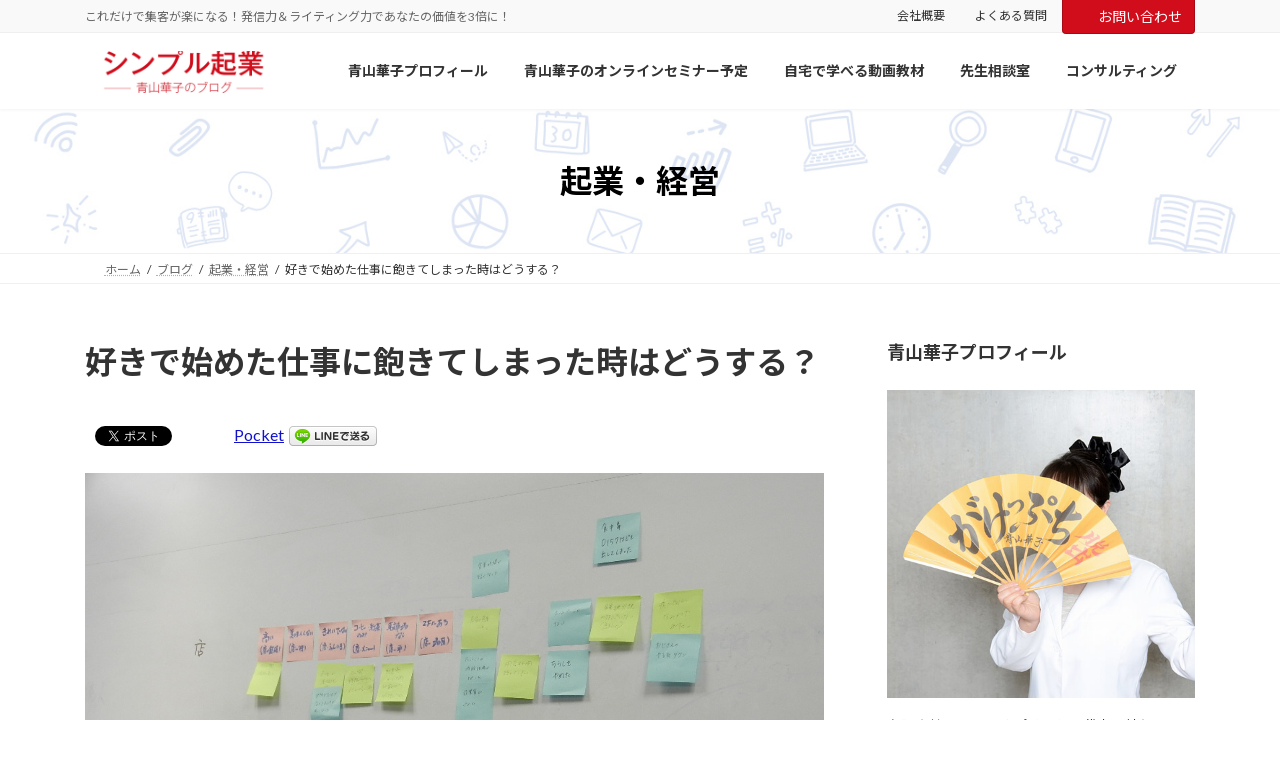

--- FILE ---
content_type: text/html; charset=UTF-8
request_url: https://aoyamahanako.com/blog/chance/
body_size: 20556
content:
<!DOCTYPE html>
<html lang="ja">
<head>
<meta charset="utf-8">
<meta http-equiv="X-UA-Compatible" content="IE=edge">
<meta name="viewport" content="width=device-width, initial-scale=1">
<!-- Google tag (gtag.js) --><script async src="https://www.googletagmanager.com/gtag/js?id=G-YMT6D18X7R"></script><script>window.dataLayer = window.dataLayer || [];function gtag(){dataLayer.push(arguments);}gtag('js', new Date());gtag('config', 'G-YMT6D18X7R');gtag('config', 'UA-44788210-1');</script>
<title>好きで始めた仕事に飽きてしまった時はどうする？ | 発信でファンと売上を増やす～青山華子のブログ～</title>
<meta name='robots' content='max-image-preview:large' />
	<style>img:is([sizes="auto" i], [sizes^="auto," i]) { contain-intrinsic-size: 3000px 1500px }</style>
	<link rel="alternate" type="application/rss+xml" title="発信でファンと売上を増やす～青山華子のブログ～ &raquo; フィード" href="https://aoyamahanako.com/feed/" />
<link rel="alternate" type="application/rss+xml" title="発信でファンと売上を増やす～青山華子のブログ～ &raquo; コメントフィード" href="https://aoyamahanako.com/comments/feed/" />
<link rel="alternate" type="application/rss+xml" title="発信でファンと売上を増やす～青山華子のブログ～ &raquo; 好きで始めた仕事に飽きてしまった時はどうする？ のコメントのフィード" href="https://aoyamahanako.com/blog/chance/feed/" />
<meta name="description" content="「好きで始めた仕事なのに、なんだか最近つまらない気がする」そんな風に感じたことはありますか？それはスランプかもしれないし、仕事のやり方とプライベートのバランスがあなたにあっていないのかも。または、本当に好きな仕事ではないのかも？しれません。せっかく好きではじめた仕事なら、徹底的にやり抜きたいですよね。最近、なんだか今の仕事に飽きてきた…と感じているなら、自分を見直すチャンスです。システムエンジニアの僕、伊藤は、がけっぷち社長(青山華子）" /><script type="text/javascript">
/* <![CDATA[ */
window._wpemojiSettings = {"baseUrl":"https:\/\/s.w.org\/images\/core\/emoji\/16.0.1\/72x72\/","ext":".png","svgUrl":"https:\/\/s.w.org\/images\/core\/emoji\/16.0.1\/svg\/","svgExt":".svg","source":{"concatemoji":"https:\/\/aoyamahanako.com\/wp-includes\/js\/wp-emoji-release.min.js?ver=6.8.3"}};
/*! This file is auto-generated */
!function(s,n){var o,i,e;function c(e){try{var t={supportTests:e,timestamp:(new Date).valueOf()};sessionStorage.setItem(o,JSON.stringify(t))}catch(e){}}function p(e,t,n){e.clearRect(0,0,e.canvas.width,e.canvas.height),e.fillText(t,0,0);var t=new Uint32Array(e.getImageData(0,0,e.canvas.width,e.canvas.height).data),a=(e.clearRect(0,0,e.canvas.width,e.canvas.height),e.fillText(n,0,0),new Uint32Array(e.getImageData(0,0,e.canvas.width,e.canvas.height).data));return t.every(function(e,t){return e===a[t]})}function u(e,t){e.clearRect(0,0,e.canvas.width,e.canvas.height),e.fillText(t,0,0);for(var n=e.getImageData(16,16,1,1),a=0;a<n.data.length;a++)if(0!==n.data[a])return!1;return!0}function f(e,t,n,a){switch(t){case"flag":return n(e,"\ud83c\udff3\ufe0f\u200d\u26a7\ufe0f","\ud83c\udff3\ufe0f\u200b\u26a7\ufe0f")?!1:!n(e,"\ud83c\udde8\ud83c\uddf6","\ud83c\udde8\u200b\ud83c\uddf6")&&!n(e,"\ud83c\udff4\udb40\udc67\udb40\udc62\udb40\udc65\udb40\udc6e\udb40\udc67\udb40\udc7f","\ud83c\udff4\u200b\udb40\udc67\u200b\udb40\udc62\u200b\udb40\udc65\u200b\udb40\udc6e\u200b\udb40\udc67\u200b\udb40\udc7f");case"emoji":return!a(e,"\ud83e\udedf")}return!1}function g(e,t,n,a){var r="undefined"!=typeof WorkerGlobalScope&&self instanceof WorkerGlobalScope?new OffscreenCanvas(300,150):s.createElement("canvas"),o=r.getContext("2d",{willReadFrequently:!0}),i=(o.textBaseline="top",o.font="600 32px Arial",{});return e.forEach(function(e){i[e]=t(o,e,n,a)}),i}function t(e){var t=s.createElement("script");t.src=e,t.defer=!0,s.head.appendChild(t)}"undefined"!=typeof Promise&&(o="wpEmojiSettingsSupports",i=["flag","emoji"],n.supports={everything:!0,everythingExceptFlag:!0},e=new Promise(function(e){s.addEventListener("DOMContentLoaded",e,{once:!0})}),new Promise(function(t){var n=function(){try{var e=JSON.parse(sessionStorage.getItem(o));if("object"==typeof e&&"number"==typeof e.timestamp&&(new Date).valueOf()<e.timestamp+604800&&"object"==typeof e.supportTests)return e.supportTests}catch(e){}return null}();if(!n){if("undefined"!=typeof Worker&&"undefined"!=typeof OffscreenCanvas&&"undefined"!=typeof URL&&URL.createObjectURL&&"undefined"!=typeof Blob)try{var e="postMessage("+g.toString()+"("+[JSON.stringify(i),f.toString(),p.toString(),u.toString()].join(",")+"));",a=new Blob([e],{type:"text/javascript"}),r=new Worker(URL.createObjectURL(a),{name:"wpTestEmojiSupports"});return void(r.onmessage=function(e){c(n=e.data),r.terminate(),t(n)})}catch(e){}c(n=g(i,f,p,u))}t(n)}).then(function(e){for(var t in e)n.supports[t]=e[t],n.supports.everything=n.supports.everything&&n.supports[t],"flag"!==t&&(n.supports.everythingExceptFlag=n.supports.everythingExceptFlag&&n.supports[t]);n.supports.everythingExceptFlag=n.supports.everythingExceptFlag&&!n.supports.flag,n.DOMReady=!1,n.readyCallback=function(){n.DOMReady=!0}}).then(function(){return e}).then(function(){var e;n.supports.everything||(n.readyCallback(),(e=n.source||{}).concatemoji?t(e.concatemoji):e.wpemoji&&e.twemoji&&(t(e.twemoji),t(e.wpemoji)))}))}((window,document),window._wpemojiSettings);
/* ]]> */
</script>
<link rel='stylesheet' id='vkExUnit_common_style-css' href='https://aoyamahanako.com/wp-content/plugins/vk-all-in-one-expansion-unit/assets/css/vkExUnit_style.css?ver=9.113.0.1' type='text/css' media='all' />
<style id='vkExUnit_common_style-inline-css' type='text/css'>
:root {--ver_page_top_button_url:url(https://aoyamahanako.com/wp-content/plugins/vk-all-in-one-expansion-unit/assets/images/to-top-btn-icon.svg);}@font-face {font-weight: normal;font-style: normal;font-family: "vk_sns";src: url("https://aoyamahanako.com/wp-content/plugins/vk-all-in-one-expansion-unit/inc/sns/icons/fonts/vk_sns.eot?-bq20cj");src: url("https://aoyamahanako.com/wp-content/plugins/vk-all-in-one-expansion-unit/inc/sns/icons/fonts/vk_sns.eot?#iefix-bq20cj") format("embedded-opentype"),url("https://aoyamahanako.com/wp-content/plugins/vk-all-in-one-expansion-unit/inc/sns/icons/fonts/vk_sns.woff?-bq20cj") format("woff"),url("https://aoyamahanako.com/wp-content/plugins/vk-all-in-one-expansion-unit/inc/sns/icons/fonts/vk_sns.ttf?-bq20cj") format("truetype"),url("https://aoyamahanako.com/wp-content/plugins/vk-all-in-one-expansion-unit/inc/sns/icons/fonts/vk_sns.svg?-bq20cj#vk_sns") format("svg");}
.veu_promotion-alert__content--text {border: 1px solid rgba(0,0,0,0.125);padding: 0.5em 1em;border-radius: var(--vk-size-radius);margin-bottom: var(--vk-margin-block-bottom);font-size: 0.875rem;}/* Alert Content部分に段落タグを入れた場合に最後の段落の余白を0にする */.veu_promotion-alert__content--text p:last-of-type{margin-bottom:0;margin-top: 0;}
</style>
<link rel='stylesheet' id='vk-header-top-css' href='https://aoyamahanako.com/wp-content/plugins/lightning-g3-pro-unit/inc/header-top/package/css/header-top.css?ver=0.1.1' type='text/css' media='all' />
<style id='wp-emoji-styles-inline-css' type='text/css'>

	img.wp-smiley, img.emoji {
		display: inline !important;
		border: none !important;
		box-shadow: none !important;
		height: 1em !important;
		width: 1em !important;
		margin: 0 0.07em !important;
		vertical-align: -0.1em !important;
		background: none !important;
		padding: 0 !important;
	}
</style>
<link rel='stylesheet' id='wp-block-library-css' href='https://aoyamahanako.com/wp-includes/css/dist/block-library/style.min.css?ver=6.8.3' type='text/css' media='all' />
<style id='wp-block-library-inline-css' type='text/css'>
/* VK Color Palettes */:root{ --wp--preset--color--vk-color-primary:#d10c1b}/* --vk-color-primary is deprecated. */:root{ --vk-color-primary: var(--wp--preset--color--vk-color-primary);}:root{ --wp--preset--color--vk-color-primary-dark:#a70a16}/* --vk-color-primary-dark is deprecated. */:root{ --vk-color-primary-dark: var(--wp--preset--color--vk-color-primary-dark);}:root{ --wp--preset--color--vk-color-primary-vivid:#e60d1e}/* --vk-color-primary-vivid is deprecated. */:root{ --vk-color-primary-vivid: var(--wp--preset--color--vk-color-primary-vivid);}
</style>
<link rel='stylesheet' id='vk-blocks/alert-css' href='https://aoyamahanako.com/wp-content/plugins/vk-blocks-pro/build/alert/style.css?ver=1.67.0.0' type='text/css' media='all' />
<link rel='stylesheet' id='vk-blocks/ancestor-page-list-css' href='https://aoyamahanako.com/wp-content/plugins/vk-blocks-pro/build/ancestor-page-list/style.css?ver=1.67.0.0' type='text/css' media='all' />
<link rel='stylesheet' id='vk-blocks/balloon-css' href='https://aoyamahanako.com/wp-content/plugins/vk-blocks-pro/build/balloon/style.css?ver=1.67.0.0' type='text/css' media='all' />
<link rel='stylesheet' id='vk-blocks/border-box-css' href='https://aoyamahanako.com/wp-content/plugins/vk-blocks-pro/build/border-box/style.css?ver=1.67.0.0' type='text/css' media='all' />
<link rel='stylesheet' id='vk-blocks/button-css' href='https://aoyamahanako.com/wp-content/plugins/vk-blocks-pro/build/button/style.css?ver=1.67.0.0' type='text/css' media='all' />
<link rel='stylesheet' id='vk-blocks/faq-css' href='https://aoyamahanako.com/wp-content/plugins/vk-blocks-pro/build/faq/style.css?ver=1.67.0.0' type='text/css' media='all' />
<link rel='stylesheet' id='vk-blocks/flow-css' href='https://aoyamahanako.com/wp-content/plugins/vk-blocks-pro/build/flow/style.css?ver=1.67.0.0' type='text/css' media='all' />
<link rel='stylesheet' id='vk-blocks/heading-css' href='https://aoyamahanako.com/wp-content/plugins/vk-blocks-pro/build/heading/style.css?ver=1.67.0.0' type='text/css' media='all' />
<link rel='stylesheet' id='vk-blocks/icon-css' href='https://aoyamahanako.com/wp-content/plugins/vk-blocks-pro/build/icon/style.css?ver=1.67.0.0' type='text/css' media='all' />
<link rel='stylesheet' id='vk-blocks/icon-outer-css' href='https://aoyamahanako.com/wp-content/plugins/vk-blocks-pro/build/icon-outer/style.css?ver=1.67.0.0' type='text/css' media='all' />
<link rel='stylesheet' id='vk-blocks/pr-blocks-css' href='https://aoyamahanako.com/wp-content/plugins/vk-blocks-pro/build/pr-blocks/style.css?ver=1.67.0.0' type='text/css' media='all' />
<link rel='stylesheet' id='vk-blocks/pr-content-css' href='https://aoyamahanako.com/wp-content/plugins/vk-blocks-pro/build/pr-content/style.css?ver=1.67.0.0' type='text/css' media='all' />
<link rel='stylesheet' id='vk-swiper-style-css' href='https://aoyamahanako.com/wp-content/plugins/vk-blocks-pro/vendor/vektor-inc/vk-swiper/src/assets/css/swiper-bundle.min.css?ver=11.0.2' type='text/css' media='all' />
<link rel='stylesheet' id='vk-blocks/slider-css' href='https://aoyamahanako.com/wp-content/plugins/vk-blocks-pro/build/slider/style.css?ver=1.67.0.0' type='text/css' media='all' />
<link rel='stylesheet' id='vk-blocks/slider-item-css' href='https://aoyamahanako.com/wp-content/plugins/vk-blocks-pro/build/slider-item/style.css?ver=1.67.0.0' type='text/css' media='all' />
<link rel='stylesheet' id='vk-blocks/spacer-css' href='https://aoyamahanako.com/wp-content/plugins/vk-blocks-pro/build/spacer/style.css?ver=1.67.0.0' type='text/css' media='all' />
<link rel='stylesheet' id='vk-blocks/staff-css' href='https://aoyamahanako.com/wp-content/plugins/vk-blocks-pro/build/staff/style.css?ver=1.67.0.0' type='text/css' media='all' />
<link rel='stylesheet' id='vk-blocks/accordion-css' href='https://aoyamahanako.com/wp-content/plugins/vk-blocks-pro/build/_pro/accordion/style.css?ver=1.67.0.0' type='text/css' media='all' />
<link rel='stylesheet' id='vk-blocks/animation-css' href='https://aoyamahanako.com/wp-content/plugins/vk-blocks-pro/build/_pro/animation/style.css?ver=1.67.0.0' type='text/css' media='all' />
<link rel='stylesheet' id='vk-blocks/breadcrumb-css' href='https://aoyamahanako.com/wp-content/plugins/vk-blocks-pro/build/_pro/breadcrumb/style.css?ver=1.67.0.0' type='text/css' media='all' />
<link rel='stylesheet' id='vk-blocks/blog-card-css' href='https://aoyamahanako.com/wp-content/plugins/vk-blocks-pro/build/_pro/blog-card/style.css?ver=1.67.0.0' type='text/css' media='all' />
<link rel='stylesheet' id='vk-blocks/blog-card-featured-image-css' href='https://aoyamahanako.com/wp-content/plugins/vk-blocks-pro/build/_pro/blog-card-featured-image/style.css?ver=1.67.0.0' type='text/css' media='all' />
<link rel='stylesheet' id='vk-blocks/blog-card-excerpt-css' href='https://aoyamahanako.com/wp-content/plugins/vk-blocks-pro/build/_pro/blog-card-excerpt/style.css?ver=1.67.0.0' type='text/css' media='all' />
<link rel='stylesheet' id='vk-blocks/blog-card-site-logo-css' href='https://aoyamahanako.com/wp-content/plugins/vk-blocks-pro/build/_pro/blog-card-site-logo/style.css?ver=1.67.0.0' type='text/css' media='all' />
<link rel='stylesheet' id='vk-blocks/button-outer-css' href='https://aoyamahanako.com/wp-content/plugins/vk-blocks-pro/build/_pro/button-outer/style.css?ver=1.67.0.0' type='text/css' media='all' />
<link rel='stylesheet' id='vk-blocks/card-css' href='https://aoyamahanako.com/wp-content/plugins/vk-blocks-pro/build/_pro/card/style.css?ver=1.67.0.0' type='text/css' media='all' />
<link rel='stylesheet' id='vk-blocks/card-item-css' href='https://aoyamahanako.com/wp-content/plugins/vk-blocks-pro/build/_pro/card-item/style.css?ver=1.67.0.0' type='text/css' media='all' />
<link rel='stylesheet' id='vk-blocks/child-page-css' href='https://aoyamahanako.com/wp-content/plugins/vk-blocks-pro/build/_pro/child-page/style.css?ver=1.67.0.0' type='text/css' media='all' />
<link rel='stylesheet' id='vk-blocks/dynamic-text-css' href='https://aoyamahanako.com/wp-content/plugins/vk-blocks-pro/build/_pro/dynamic-text/style.css?ver=1.67.0.0' type='text/css' media='all' />
<link rel='stylesheet' id='vk-blocks/grid-column-css' href='https://aoyamahanako.com/wp-content/plugins/vk-blocks-pro/build/_pro/grid-column/style.css?ver=1.67.0.0' type='text/css' media='all' />
<link rel='stylesheet' id='vk-blocks/grid-column-item-css' href='https://aoyamahanako.com/wp-content/plugins/vk-blocks-pro/build/_pro/grid-column-item/style.css?ver=1.67.0.0' type='text/css' media='all' />
<link rel='stylesheet' id='vk-blocks/gridcolcard-css' href='https://aoyamahanako.com/wp-content/plugins/vk-blocks-pro/build/_pro/gridcolcard/style.css?ver=1.67.0.0' type='text/css' media='all' />
<link rel='stylesheet' id='vk-blocks/icon-card-css' href='https://aoyamahanako.com/wp-content/plugins/vk-blocks-pro/build/_pro/icon-card/style.css?ver=1.67.0.0' type='text/css' media='all' />
<link rel='stylesheet' id='vk-blocks/icon-card-item-css' href='https://aoyamahanako.com/wp-content/plugins/vk-blocks-pro/build/_pro/icon-card-item/style.css?ver=1.67.0.0' type='text/css' media='all' />
<link rel='stylesheet' id='vk-blocks/outer-css' href='https://aoyamahanako.com/wp-content/plugins/vk-blocks-pro/build/_pro/outer/style.css?ver=1.67.0.0' type='text/css' media='all' />
<link rel='stylesheet' id='vk-blocks/post-new-badge-css' href='https://aoyamahanako.com/wp-content/plugins/vk-blocks-pro/build/_pro/post-new-badge/style.css?ver=1.67.0.0' type='text/css' media='all' />
<link rel='stylesheet' id='vk-blocks/post-category-badge-css' href='https://aoyamahanako.com/wp-content/plugins/vk-blocks-pro/build/_pro/post-category-badge/style.css?ver=1.67.0.0' type='text/css' media='all' />
<link rel='stylesheet' id='vk-blocks/step-css' href='https://aoyamahanako.com/wp-content/plugins/vk-blocks-pro/build/_pro/step/style.css?ver=1.67.0.0' type='text/css' media='all' />
<link rel='stylesheet' id='vk-blocks/step-item-css' href='https://aoyamahanako.com/wp-content/plugins/vk-blocks-pro/build/_pro/step-item/style.css?ver=1.67.0.0' type='text/css' media='all' />
<link rel='stylesheet' id='vk-blocks/table-of-contents-new-css' href='https://aoyamahanako.com/wp-content/plugins/vk-blocks-pro/build/_pro/table-of-contents-new/style.css?ver=1.67.0.0' type='text/css' media='all' />
<link rel='stylesheet' id='vk-blocks/taxonomy-css' href='https://aoyamahanako.com/wp-content/plugins/vk-blocks-pro/build/_pro/taxonomy/style.css?ver=1.67.0.0' type='text/css' media='all' />
<link rel='stylesheet' id='vk-blocks/timeline-item-css' href='https://aoyamahanako.com/wp-content/plugins/vk-blocks-pro/build/_pro/timeline-item/style.css?ver=1.67.0.0' type='text/css' media='all' />
<style id='global-styles-inline-css' type='text/css'>
:root{--wp--preset--aspect-ratio--square: 1;--wp--preset--aspect-ratio--4-3: 4/3;--wp--preset--aspect-ratio--3-4: 3/4;--wp--preset--aspect-ratio--3-2: 3/2;--wp--preset--aspect-ratio--2-3: 2/3;--wp--preset--aspect-ratio--16-9: 16/9;--wp--preset--aspect-ratio--9-16: 9/16;--wp--preset--color--black: #000000;--wp--preset--color--cyan-bluish-gray: #abb8c3;--wp--preset--color--white: #ffffff;--wp--preset--color--pale-pink: #f78da7;--wp--preset--color--vivid-red: #cf2e2e;--wp--preset--color--luminous-vivid-orange: #ff6900;--wp--preset--color--luminous-vivid-amber: #fcb900;--wp--preset--color--light-green-cyan: #7bdcb5;--wp--preset--color--vivid-green-cyan: #00d084;--wp--preset--color--pale-cyan-blue: #8ed1fc;--wp--preset--color--vivid-cyan-blue: #0693e3;--wp--preset--color--vivid-purple: #9b51e0;--wp--preset--color--vk-color-primary: #d10c1b;--wp--preset--color--vk-color-primary-dark: #a70a16;--wp--preset--color--vk-color-primary-vivid: #e60d1e;--wp--preset--gradient--vivid-cyan-blue-to-vivid-purple: linear-gradient(135deg,rgba(6,147,227,1) 0%,rgb(155,81,224) 100%);--wp--preset--gradient--light-green-cyan-to-vivid-green-cyan: linear-gradient(135deg,rgb(122,220,180) 0%,rgb(0,208,130) 100%);--wp--preset--gradient--luminous-vivid-amber-to-luminous-vivid-orange: linear-gradient(135deg,rgba(252,185,0,1) 0%,rgba(255,105,0,1) 100%);--wp--preset--gradient--luminous-vivid-orange-to-vivid-red: linear-gradient(135deg,rgba(255,105,0,1) 0%,rgb(207,46,46) 100%);--wp--preset--gradient--very-light-gray-to-cyan-bluish-gray: linear-gradient(135deg,rgb(238,238,238) 0%,rgb(169,184,195) 100%);--wp--preset--gradient--cool-to-warm-spectrum: linear-gradient(135deg,rgb(74,234,220) 0%,rgb(151,120,209) 20%,rgb(207,42,186) 40%,rgb(238,44,130) 60%,rgb(251,105,98) 80%,rgb(254,248,76) 100%);--wp--preset--gradient--blush-light-purple: linear-gradient(135deg,rgb(255,206,236) 0%,rgb(152,150,240) 100%);--wp--preset--gradient--blush-bordeaux: linear-gradient(135deg,rgb(254,205,165) 0%,rgb(254,45,45) 50%,rgb(107,0,62) 100%);--wp--preset--gradient--luminous-dusk: linear-gradient(135deg,rgb(255,203,112) 0%,rgb(199,81,192) 50%,rgb(65,88,208) 100%);--wp--preset--gradient--pale-ocean: linear-gradient(135deg,rgb(255,245,203) 0%,rgb(182,227,212) 50%,rgb(51,167,181) 100%);--wp--preset--gradient--electric-grass: linear-gradient(135deg,rgb(202,248,128) 0%,rgb(113,206,126) 100%);--wp--preset--gradient--midnight: linear-gradient(135deg,rgb(2,3,129) 0%,rgb(40,116,252) 100%);--wp--preset--gradient--vivid-green-cyan-to-vivid-cyan-blue: linear-gradient(135deg,rgba(0,208,132,1) 0%,rgba(6,147,227,1) 100%);--wp--preset--font-size--small: 0.875rem;--wp--preset--font-size--medium: 20px;--wp--preset--font-size--large: 1.5rem;--wp--preset--font-size--x-large: 42px;--wp--preset--font-size--regular: 1rem;--wp--preset--font-size--huge: 2.25rem;--wp--preset--spacing--20: 0.44rem;--wp--preset--spacing--30: var(--vk-margin-xs, 0.75rem);--wp--preset--spacing--40: var(--vk-margin-sm, 1.5rem);--wp--preset--spacing--50: var(--vk-margin-md, 2.4rem);--wp--preset--spacing--60: var(--vk-margin-lg, 4rem);--wp--preset--spacing--70: var(--vk-margin-xl, 6rem);--wp--preset--spacing--80: 5.06rem;--wp--preset--shadow--natural: 6px 6px 9px rgba(0, 0, 0, 0.2);--wp--preset--shadow--deep: 12px 12px 50px rgba(0, 0, 0, 0.4);--wp--preset--shadow--sharp: 6px 6px 0px rgba(0, 0, 0, 0.2);--wp--preset--shadow--outlined: 6px 6px 0px -3px rgba(255, 255, 255, 1), 6px 6px rgba(0, 0, 0, 1);--wp--preset--shadow--crisp: 6px 6px 0px rgba(0, 0, 0, 1);}:root { --wp--style--global--content-size: calc( var(--vk-width-container) - var(--vk-width-container-padding) * 2 );--wp--style--global--wide-size: calc( var(--vk-width-container) - var(--vk-width-container-padding) * 2 + ( 100vw - ( var(--vk-width-container) - var(--vk-width-container-padding) * 2 ) ) / 2 ); }:where(body) { margin: 0; }.wp-site-blocks > .alignleft { float: left; margin-right: 2em; }.wp-site-blocks > .alignright { float: right; margin-left: 2em; }.wp-site-blocks > .aligncenter { justify-content: center; margin-left: auto; margin-right: auto; }:where(.wp-site-blocks) > * { margin-block-start: 24px; margin-block-end: 0; }:where(.wp-site-blocks) > :first-child { margin-block-start: 0; }:where(.wp-site-blocks) > :last-child { margin-block-end: 0; }:root { --wp--style--block-gap: 24px; }:root :where(.is-layout-flow) > :first-child{margin-block-start: 0;}:root :where(.is-layout-flow) > :last-child{margin-block-end: 0;}:root :where(.is-layout-flow) > *{margin-block-start: 24px;margin-block-end: 0;}:root :where(.is-layout-constrained) > :first-child{margin-block-start: 0;}:root :where(.is-layout-constrained) > :last-child{margin-block-end: 0;}:root :where(.is-layout-constrained) > *{margin-block-start: 24px;margin-block-end: 0;}:root :where(.is-layout-flex){gap: 24px;}:root :where(.is-layout-grid){gap: 24px;}.is-layout-flow > .alignleft{float: left;margin-inline-start: 0;margin-inline-end: 2em;}.is-layout-flow > .alignright{float: right;margin-inline-start: 2em;margin-inline-end: 0;}.is-layout-flow > .aligncenter{margin-left: auto !important;margin-right: auto !important;}.is-layout-constrained > .alignleft{float: left;margin-inline-start: 0;margin-inline-end: 2em;}.is-layout-constrained > .alignright{float: right;margin-inline-start: 2em;margin-inline-end: 0;}.is-layout-constrained > .aligncenter{margin-left: auto !important;margin-right: auto !important;}.is-layout-constrained > :where(:not(.alignleft):not(.alignright):not(.alignfull)){max-width: var(--wp--style--global--content-size);margin-left: auto !important;margin-right: auto !important;}.is-layout-constrained > .alignwide{max-width: var(--wp--style--global--wide-size);}body .is-layout-flex{display: flex;}.is-layout-flex{flex-wrap: wrap;align-items: center;}.is-layout-flex > :is(*, div){margin: 0;}body .is-layout-grid{display: grid;}.is-layout-grid > :is(*, div){margin: 0;}body{padding-top: 0px;padding-right: 0px;padding-bottom: 0px;padding-left: 0px;}a:where(:not(.wp-element-button)){text-decoration: underline;}:root :where(.wp-element-button, .wp-block-button__link){background-color: #32373c;border-width: 0;color: #fff;font-family: inherit;font-size: inherit;line-height: inherit;padding: calc(0.667em + 2px) calc(1.333em + 2px);text-decoration: none;}.has-black-color{color: var(--wp--preset--color--black) !important;}.has-cyan-bluish-gray-color{color: var(--wp--preset--color--cyan-bluish-gray) !important;}.has-white-color{color: var(--wp--preset--color--white) !important;}.has-pale-pink-color{color: var(--wp--preset--color--pale-pink) !important;}.has-vivid-red-color{color: var(--wp--preset--color--vivid-red) !important;}.has-luminous-vivid-orange-color{color: var(--wp--preset--color--luminous-vivid-orange) !important;}.has-luminous-vivid-amber-color{color: var(--wp--preset--color--luminous-vivid-amber) !important;}.has-light-green-cyan-color{color: var(--wp--preset--color--light-green-cyan) !important;}.has-vivid-green-cyan-color{color: var(--wp--preset--color--vivid-green-cyan) !important;}.has-pale-cyan-blue-color{color: var(--wp--preset--color--pale-cyan-blue) !important;}.has-vivid-cyan-blue-color{color: var(--wp--preset--color--vivid-cyan-blue) !important;}.has-vivid-purple-color{color: var(--wp--preset--color--vivid-purple) !important;}.has-vk-color-primary-color{color: var(--wp--preset--color--vk-color-primary) !important;}.has-vk-color-primary-dark-color{color: var(--wp--preset--color--vk-color-primary-dark) !important;}.has-vk-color-primary-vivid-color{color: var(--wp--preset--color--vk-color-primary-vivid) !important;}.has-black-background-color{background-color: var(--wp--preset--color--black) !important;}.has-cyan-bluish-gray-background-color{background-color: var(--wp--preset--color--cyan-bluish-gray) !important;}.has-white-background-color{background-color: var(--wp--preset--color--white) !important;}.has-pale-pink-background-color{background-color: var(--wp--preset--color--pale-pink) !important;}.has-vivid-red-background-color{background-color: var(--wp--preset--color--vivid-red) !important;}.has-luminous-vivid-orange-background-color{background-color: var(--wp--preset--color--luminous-vivid-orange) !important;}.has-luminous-vivid-amber-background-color{background-color: var(--wp--preset--color--luminous-vivid-amber) !important;}.has-light-green-cyan-background-color{background-color: var(--wp--preset--color--light-green-cyan) !important;}.has-vivid-green-cyan-background-color{background-color: var(--wp--preset--color--vivid-green-cyan) !important;}.has-pale-cyan-blue-background-color{background-color: var(--wp--preset--color--pale-cyan-blue) !important;}.has-vivid-cyan-blue-background-color{background-color: var(--wp--preset--color--vivid-cyan-blue) !important;}.has-vivid-purple-background-color{background-color: var(--wp--preset--color--vivid-purple) !important;}.has-vk-color-primary-background-color{background-color: var(--wp--preset--color--vk-color-primary) !important;}.has-vk-color-primary-dark-background-color{background-color: var(--wp--preset--color--vk-color-primary-dark) !important;}.has-vk-color-primary-vivid-background-color{background-color: var(--wp--preset--color--vk-color-primary-vivid) !important;}.has-black-border-color{border-color: var(--wp--preset--color--black) !important;}.has-cyan-bluish-gray-border-color{border-color: var(--wp--preset--color--cyan-bluish-gray) !important;}.has-white-border-color{border-color: var(--wp--preset--color--white) !important;}.has-pale-pink-border-color{border-color: var(--wp--preset--color--pale-pink) !important;}.has-vivid-red-border-color{border-color: var(--wp--preset--color--vivid-red) !important;}.has-luminous-vivid-orange-border-color{border-color: var(--wp--preset--color--luminous-vivid-orange) !important;}.has-luminous-vivid-amber-border-color{border-color: var(--wp--preset--color--luminous-vivid-amber) !important;}.has-light-green-cyan-border-color{border-color: var(--wp--preset--color--light-green-cyan) !important;}.has-vivid-green-cyan-border-color{border-color: var(--wp--preset--color--vivid-green-cyan) !important;}.has-pale-cyan-blue-border-color{border-color: var(--wp--preset--color--pale-cyan-blue) !important;}.has-vivid-cyan-blue-border-color{border-color: var(--wp--preset--color--vivid-cyan-blue) !important;}.has-vivid-purple-border-color{border-color: var(--wp--preset--color--vivid-purple) !important;}.has-vk-color-primary-border-color{border-color: var(--wp--preset--color--vk-color-primary) !important;}.has-vk-color-primary-dark-border-color{border-color: var(--wp--preset--color--vk-color-primary-dark) !important;}.has-vk-color-primary-vivid-border-color{border-color: var(--wp--preset--color--vk-color-primary-vivid) !important;}.has-vivid-cyan-blue-to-vivid-purple-gradient-background{background: var(--wp--preset--gradient--vivid-cyan-blue-to-vivid-purple) !important;}.has-light-green-cyan-to-vivid-green-cyan-gradient-background{background: var(--wp--preset--gradient--light-green-cyan-to-vivid-green-cyan) !important;}.has-luminous-vivid-amber-to-luminous-vivid-orange-gradient-background{background: var(--wp--preset--gradient--luminous-vivid-amber-to-luminous-vivid-orange) !important;}.has-luminous-vivid-orange-to-vivid-red-gradient-background{background: var(--wp--preset--gradient--luminous-vivid-orange-to-vivid-red) !important;}.has-very-light-gray-to-cyan-bluish-gray-gradient-background{background: var(--wp--preset--gradient--very-light-gray-to-cyan-bluish-gray) !important;}.has-cool-to-warm-spectrum-gradient-background{background: var(--wp--preset--gradient--cool-to-warm-spectrum) !important;}.has-blush-light-purple-gradient-background{background: var(--wp--preset--gradient--blush-light-purple) !important;}.has-blush-bordeaux-gradient-background{background: var(--wp--preset--gradient--blush-bordeaux) !important;}.has-luminous-dusk-gradient-background{background: var(--wp--preset--gradient--luminous-dusk) !important;}.has-pale-ocean-gradient-background{background: var(--wp--preset--gradient--pale-ocean) !important;}.has-electric-grass-gradient-background{background: var(--wp--preset--gradient--electric-grass) !important;}.has-midnight-gradient-background{background: var(--wp--preset--gradient--midnight) !important;}.has-vivid-green-cyan-to-vivid-cyan-blue-gradient-background{background: var(--wp--preset--gradient--vivid-green-cyan-to-vivid-cyan-blue) !important;}.has-small-font-size{font-size: var(--wp--preset--font-size--small) !important;}.has-medium-font-size{font-size: var(--wp--preset--font-size--medium) !important;}.has-large-font-size{font-size: var(--wp--preset--font-size--large) !important;}.has-x-large-font-size{font-size: var(--wp--preset--font-size--x-large) !important;}.has-regular-font-size{font-size: var(--wp--preset--font-size--regular) !important;}.has-huge-font-size{font-size: var(--wp--preset--font-size--huge) !important;}
:root :where(.wp-block-pullquote){font-size: 1.5em;line-height: 1.6;}
</style>
<link rel='stylesheet' id='toc-screen-css' href='https://aoyamahanako.com/wp-content/plugins/table-of-contents-plus/screen.min.css?ver=2411.1' type='text/css' media='all' />
<link rel='stylesheet' id='lightning-common-style-css' href='https://aoyamahanako.com/wp-content/themes/lightning/_g3/assets/css/style-theme-json.css?ver=15.33.1' type='text/css' media='all' />
<style id='lightning-common-style-inline-css' type='text/css'>
/* Lightning */:root {--vk-color-primary:#d10c1b;--vk-color-primary-dark:#a70a16;--vk-color-primary-vivid:#e60d1e;--g_nav_main_acc_icon_open_url:url(https://aoyamahanako.com/wp-content/themes/lightning/_g3/inc/vk-mobile-nav/package/images/vk-menu-acc-icon-open-black.svg);--g_nav_main_acc_icon_close_url: url(https://aoyamahanako.com/wp-content/themes/lightning/_g3/inc/vk-mobile-nav/package/images/vk-menu-close-black.svg);--g_nav_sub_acc_icon_open_url: url(https://aoyamahanako.com/wp-content/themes/lightning/_g3/inc/vk-mobile-nav/package/images/vk-menu-acc-icon-open-white.svg);--g_nav_sub_acc_icon_close_url: url(https://aoyamahanako.com/wp-content/themes/lightning/_g3/inc/vk-mobile-nav/package/images/vk-menu-close-white.svg);}
:root{--swiper-navigation-color: #fff;}
:root {}.main-section {}
/* vk-mobile-nav */:root {--vk-mobile-nav-menu-btn-bg-src: url("https://aoyamahanako.com/wp-content/themes/lightning/_g3/inc/vk-mobile-nav/package/images/vk-menu-btn-black.svg");--vk-mobile-nav-menu-btn-close-bg-src: url("https://aoyamahanako.com/wp-content/themes/lightning/_g3/inc/vk-mobile-nav/package/images/vk-menu-close-black.svg");--vk-menu-acc-icon-open-black-bg-src: url("https://aoyamahanako.com/wp-content/themes/lightning/_g3/inc/vk-mobile-nav/package/images/vk-menu-acc-icon-open-black.svg");--vk-menu-acc-icon-open-white-bg-src: url("https://aoyamahanako.com/wp-content/themes/lightning/_g3/inc/vk-mobile-nav/package/images/vk-menu-acc-icon-open-white.svg");--vk-menu-acc-icon-close-black-bg-src: url("https://aoyamahanako.com/wp-content/themes/lightning/_g3/inc/vk-mobile-nav/package/images/vk-menu-close-black.svg");--vk-menu-acc-icon-close-white-bg-src: url("https://aoyamahanako.com/wp-content/themes/lightning/_g3/inc/vk-mobile-nav/package/images/vk-menu-close-white.svg");}
</style>
<link rel='stylesheet' id='lightning-design-style-css' href='https://aoyamahanako.com/wp-content/themes/lightning/_g3/design-skin/origin3/css/style.css?ver=15.33.1' type='text/css' media='all' />
<style id='lightning-design-style-inline-css' type='text/css'>
.tagcloud a:before { font-family: "Font Awesome 7 Free";content: "\f02b";font-weight: bold; }
/* Pro Title Design */ .site-footer .site-footer-title { color:var(--vk-color-text-body);background-color:unset;position: relative;border:none;padding:unset;margin-left: auto;margin-right: auto;border-radius:unset;outline: unset;outline-offset: unset;box-shadow: unset;content:none;overflow: unset;padding: 0.6em 0 0.55em;margin-bottom:var(--vk-margin-headding-bottom);border-bottom: double 3px var(--vk-color-primary);}.site-footer .site-footer-title a { color:var(--vk-color-text-body);}.site-footer .site-footer-title::before { color:var(--vk-color-text-body);background-color:unset;position: relative;border:none;padding:unset;margin-left: auto;margin-right: auto;border-radius:unset;outline: unset;outline-offset: unset;box-shadow: unset;content:none;overflow: unset;}.site-footer .site-footer-title::after { color:var(--vk-color-text-body);background-color:unset;position: relative;border:none;padding:unset;margin-left: auto;margin-right: auto;border-radius:unset;outline: unset;outline-offset: unset;box-shadow: unset;content:none;overflow: unset;}h3 { color:var(--vk-color-text-body);background-color:unset;position: relative;border:none;padding:unset;margin-left: auto;margin-right: auto;border-radius:unset;outline: unset;outline-offset: unset;box-shadow: unset;content:none;overflow: unset;border:none;padding: 0.6em 0.7em 0.55em;margin-bottom:var(--vk-margin-headding-bottom);border-left:solid 2px var(--vk-color-primary);background-color:transparent;text-align:left;}h3 a { color:var(--vk-color-text-body);}h3::before { color:var(--vk-color-text-body);background-color:unset;position: relative;border:none;padding:unset;margin-left: auto;margin-right: auto;border-radius:unset;outline: unset;outline-offset: unset;box-shadow: unset;content:none;overflow: unset;}h3::after { color:var(--vk-color-text-body);background-color:unset;position: relative;border:none;padding:unset;margin-left: auto;margin-right: auto;border-radius:unset;outline: unset;outline-offset: unset;box-shadow: unset;content:none;overflow: unset;}
.vk-campaign-text{color:#fff;background-color:#eab010;}.vk-campaign-text_btn,.vk-campaign-text_btn:link,.vk-campaign-text_btn:visited,.vk-campaign-text_btn:focus,.vk-campaign-text_btn:active{background:#fff;color:#4c4c4c;}a.vk-campaign-text_btn:hover{background:#eab010;color:#fff;}.vk-campaign-text_link,.vk-campaign-text_link:link,.vk-campaign-text_link:hover,.vk-campaign-text_link:visited,.vk-campaign-text_link:active,.vk-campaign-text_link:focus{color:#fff;}
/* page header */:root{--vk-page-header-url : url(https://aoyamahanako.com/wp-content/uploads/2020/02/ttl_bg.jpg);}@media ( max-width:575.98px ){:root{--vk-page-header-url : url(https://aoyamahanako.com/wp-content/uploads/2020/02/ttl_bg.jpg);}}.page-header{ position:relative;color:#000000;background: var(--vk-page-header-url, url(https://aoyamahanako.com/wp-content/uploads/2020/02/ttl_bg.jpg) ) no-repeat 50% center;background-size: cover;min-height:9rem;}.page-header::before{content:"";position:absolute;top:0;left:0;background-color:#ffffff;opacity:0;width:100%;height:100%;}
/* Single Page Setting */.page-header .entry-meta-item-date,.entry-header .entry-meta-item-date { display:none; }.page-header .entry-meta-item-updated,.entry-header .entry-meta-item-updated { display:none; }.page-header .entry-meta-item-author,.entry-header .entry-meta-item-author { display:none; }
</style>
<link rel='stylesheet' id='vk-blog-card-css' href='https://aoyamahanako.com/wp-content/themes/lightning/_g3/inc/vk-wp-oembed-blog-card/package/css/blog-card.css?ver=6.8.3' type='text/css' media='all' />
<link rel='stylesheet' id='veu-cta-css' href='https://aoyamahanako.com/wp-content/plugins/vk-all-in-one-expansion-unit/inc/call-to-action/package/assets/css/style.css?ver=9.113.0.1' type='text/css' media='all' />
<link rel='stylesheet' id='vk-blocks-build-css-css' href='https://aoyamahanako.com/wp-content/plugins/vk-blocks-pro/build/block-build.css?ver=1.67.0.0' type='text/css' media='all' />
<style id='vk-blocks-build-css-inline-css' type='text/css'>
:root {--vk_flow-arrow: url(https://aoyamahanako.com/wp-content/plugins/vk-blocks-pro/inc/vk-blocks/images/arrow_bottom.svg);--vk_image-mask-wave01: url(https://aoyamahanako.com/wp-content/plugins/vk-blocks-pro/inc/vk-blocks/images/wave01.svg);--vk_image-mask-wave02: url(https://aoyamahanako.com/wp-content/plugins/vk-blocks-pro/inc/vk-blocks/images/wave02.svg);--vk_image-mask-wave03: url(https://aoyamahanako.com/wp-content/plugins/vk-blocks-pro/inc/vk-blocks/images/wave03.svg);--vk_image-mask-wave04: url(https://aoyamahanako.com/wp-content/plugins/vk-blocks-pro/inc/vk-blocks/images/wave04.svg);}

	:root {

		--vk-balloon-border-width:1px;

		--vk-balloon-speech-offset:-12px;
	}
	
</style>
<link rel='stylesheet' id='lightning-theme-style-css' href='https://aoyamahanako.com/wp-content/themes/lightning/style.css?ver=15.33.1' type='text/css' media='all' />
<link rel='stylesheet' id='vk-font-awesome-css' href='https://aoyamahanako.com/wp-content/themes/lightning/vendor/vektor-inc/font-awesome-versions/src/font-awesome/css/all.min.css?ver=7.1.0' type='text/css' media='all' />
<link rel='stylesheet' id='vk-header-layout-css' href='https://aoyamahanako.com/wp-content/plugins/lightning-g3-pro-unit/inc/header-layout/package/css/header-layout.css?ver=0.26.4' type='text/css' media='all' />
<style id='vk-header-layout-inline-css' type='text/css'>
/* Header Layout */:root {--vk-header-logo-url:url(https://aoyamahanako.com/wp-content/uploads/2020/02/logo.jpg);}
</style>
<link rel='stylesheet' id='vk-campaign-text-css' href='https://aoyamahanako.com/wp-content/plugins/lightning-g3-pro-unit/inc/vk-campaign-text/package/css/vk-campaign-text.css?ver=0.1.0' type='text/css' media='all' />
<link rel='stylesheet' id='vk-mobile-fix-nav-css' href='https://aoyamahanako.com/wp-content/plugins/lightning-g3-pro-unit/inc/vk-mobile-fix-nav/package/css/vk-mobile-fix-nav.css?ver=0.0.0' type='text/css' media='all' />
<script type="text/javascript" src="https://aoyamahanako.com/wp-includes/js/jquery/jquery.min.js?ver=3.7.1" id="jquery-core-js"></script>
<script type="text/javascript" src="https://aoyamahanako.com/wp-includes/js/jquery/jquery-migrate.min.js?ver=3.4.1" id="jquery-migrate-js"></script>
<link rel="https://api.w.org/" href="https://aoyamahanako.com/wp-json/" /><link rel="alternate" title="JSON" type="application/json" href="https://aoyamahanako.com/wp-json/wp/v2/posts/7082" /><link rel="EditURI" type="application/rsd+xml" title="RSD" href="https://aoyamahanako.com/xmlrpc.php?rsd" />
<meta name="generator" content="WordPress 6.8.3" />
<link rel="canonical" href="https://aoyamahanako.com/blog/chance/" />
<link rel='shortlink' href='https://aoyamahanako.com/?p=7082' />
<link rel="alternate" title="oEmbed (JSON)" type="application/json+oembed" href="https://aoyamahanako.com/wp-json/oembed/1.0/embed?url=https%3A%2F%2Faoyamahanako.com%2Fblog%2Fchance%2F" />
<link rel="alternate" title="oEmbed (XML)" type="text/xml+oembed" href="https://aoyamahanako.com/wp-json/oembed/1.0/embed?url=https%3A%2F%2Faoyamahanako.com%2Fblog%2Fchance%2F&#038;format=xml" />

<!-- BEGIN: WP Social Bookmarking Light HEAD --><script>
    (function (d, s, id) {
        var js, fjs = d.getElementsByTagName(s)[0];
        if (d.getElementById(id)) return;
        js = d.createElement(s);
        js.id = id;
        js.src = "//connect.facebook.net/ja_JP/sdk.js#xfbml=1&version=v2.7";
        fjs.parentNode.insertBefore(js, fjs);
    }(document, 'script', 'facebook-jssdk'));
</script>
<style type="text/css">.wp_social_bookmarking_light{
    border: 0 !important;
    padding: 10px 0 20px 0 !important;
    margin: 0 !important;
}
.wp_social_bookmarking_light div{
    float: left !important;
    border: 0 !important;
    padding: 0 !important;
    margin: 0 5px 0px 0 !important;
    min-height: 30px !important;
    line-height: 18px !important;
    text-indent: 0 !important;
}
.wp_social_bookmarking_light img{
    border: 0 !important;
    padding: 0;
    margin: 0;
    vertical-align: top !important;
}
.wp_social_bookmarking_light_clear{
    clear: both !important;
}
#fb-root{
    display: none;
}
.wsbl_facebook_like iframe{
    max-width: none !important;
}
.wsbl_pinterest a{
    border: 0px !important;
}
</style>
<!-- END: WP Social Bookmarking Light HEAD -->
<!-- [ VK All in One Expansion Unit OGP ] -->
<meta property="og:site_name" content="発信でファンと売上を増やす～青山華子のブログ～" />
<meta property="og:url" content="https://aoyamahanako.com/blog/chance/" />
<meta property="og:title" content="好きで始めた仕事に飽きてしまった時はどうする？" />
<meta property="og:description" content="「好きで始めた仕事なのに、なんだか最近つまらない気がする」そんな風に感じたことはありますか？それはスランプかもしれないし、仕事のやり方とプライベートのバランスがあなたにあっていないのかも。または、本当に好きな仕事ではないのかも？しれません。せっかく好きではじめた仕事なら、徹底的にやり抜きたいですよね。最近、なんだか今の仕事に飽きてきた…と感じているなら、自分を見直すチャンスです。システムエンジニアの僕、伊藤は、がけっぷち社長(青山華子）" />
<meta property="og:type" content="article" />
<meta property="og:image" content="https://aoyamahanako.com/wp-content/uploads/2016/11/DSCN1360-1024x768.jpg" />
<meta property="og:image:width" content="1024" />
<meta property="og:image:height" content="768" />
<!-- [ / VK All in One Expansion Unit OGP ] -->
		<style type="text/css" id="wp-custom-css">
			.y-highlight	{background:#ffff99;}

.att01	{font-weight:bold; color:#d80c19;}

.fup13	{font-size:130%;}
.fup15	{font-size:150%;}
.fdown08	{font-size:80%;}


.frame1	{
	border:2px solid #ccc;
	border-radius:4px;
	padding:10px;
	margin:20px 0;
}

.frame2	{
	border:1px solid #ccc;
	border-radius:4px;
	padding:10px;
	margin:20px 0;
	background:#f3f3f3;
}

.frame3	{
	border:2px solid #d10c1b;
	border-radius:4px;
	padding:10px;
	margin:20px 0;
}

.siteHeader {
    opacity: 0.9; -ms-filter: "alpha(opacity=90)"; 
}

footer.siteFooter  {background:#fff;}

.wp-block-column a:link, .entry-body a:link, p.prBlock_summary a:link{color:#1111cc; text-decoration:underline;}
.wp-block-column a:hover, .entry-body a:hover, p.prBlock_summary a:hover{color:#1111cc; text-decoration:none;}
.wp-block-column a:visited, .entry-body a:visited, p.prBlock_summary a:visited{color:#993399; text-decoration:none;}

div.su-list ul li{line-height:1.8em;}

.ct	{text-align:center;}

#main table.mm td input[type="text"]{width:100%;}

input.formBtn{padding:10px 30px;}
	
.breadSection {border-top:1px solid #F4F4F4;}

.cta_body_link a:link,
.cta_body_link a:visited
{text-decoration:none; color:#fff;}

h2{font-size:160%;}
h3{font-size:150%;}
.widget_ltg_full_wide_title_outer h2{font-size:180%;}

#main table.mm { border:solid #ddd; border-width:1px 0 0 1px; border-collapse:collapse; margin:0 auto 20px; width:80%; }
#main table.mm th { border:solid #ddd; border-width:0 1px 1px 0; padding:10px 15px; background:#f7f7f7;text-align:center;font-weight:normal;width:25%; }
#main table.mm td { border:solid #ddd; border-width:0 1px 1px 0; padding:10px 15px;vertical-align:top; }

#main table.mm2{margin:0 auto 20px; width:80%;}
#main table.mm2 th{width:25%; }


@media only screen and (max-width:640px){
	#main table.mm {width:100%;}
	#main table.mm2 {width:100%;}
}
		</style>
		<!-- [ VK All in One Expansion Unit Article Structure Data ] --><script type="application/ld+json">{"@context":"https://schema.org/","@type":"Article","headline":"好きで始めた仕事に飽きてしまった時はどうする？","image":"https://aoyamahanako.com/wp-content/uploads/2016/11/DSCN1360.jpg","datePublished":"2017-01-05T00:16:00+09:00","dateModified":"2021-05-26T15:36:26+09:00","author":{"@type":"","name":"伊藤 英樹","url":"https://aoyamahanako.com/","sameAs":""}}</script><!-- [ / VK All in One Expansion Unit Article Structure Data ] --></head>
<body class="wp-singular post-template-default single single-post postid-7082 single-format-standard wp-embed-responsive wp-theme-lightning vk-blocks device-pc fa_v7_css post-name-chance category-%e8%b5%b7%e6%a5%ad%e3%83%bb%e7%b5%8c%e5%96%b6 category-remoteworks category-%e7%94%9f%e3%81%8d%e6%96%b9%e3%83%bb%e5%83%8d%e3%81%8d%e6%96%b9 tag-%e4%bb%95%e4%ba%8b%e3%81%ab%e9%a3%bd%e3%81%8d%e3%81%9f%e6%99%82 tag-%e4%bb%95%e4%ba%8b%e3%81%b8%e3%81%ae%e3%83%a2%e3%83%81%e3%83%99%e3%83%bc%e3%82%b7%e3%83%a7%e3%83%b3 post-type-post">
<a class="skip-link screen-reader-text" href="#main">コンテンツへスキップ</a>
<a class="skip-link screen-reader-text" href="#vk-mobile-nav">ナビゲーションに移動</a>

<header id="site-header" class="site-header site-header--layout--nav-float">
	<div class="header-top" id="header-top"><div class="container"><p class="header-top-description">これだけで集客が楽になる！発信力＆ライティング力であなたの価値を3倍に！</p><nav class="menu-%e3%83%98%e3%83%83%e3%83%80%e3%83%bc%e3%83%8a%e3%83%93%e3%82%b2%e3%83%bc%e3%82%b7%e3%83%a7%e3%83%b3-container"><ul id="menu-%e3%83%98%e3%83%83%e3%83%80%e3%83%bc%e3%83%8a%e3%83%93%e3%82%b2%e3%83%bc%e3%82%b7%e3%83%a7%e3%83%b3" class="menu nav"><li id="menu-item-11533" class="menu-item menu-item-type-post_type menu-item-object-page menu-item-11533"><a href="https://aoyamahanako.com/about_us/">会社概要</a></li>
<li id="menu-item-11534" class="menu-item menu-item-type-post_type menu-item-object-page menu-item-11534"><a href="https://aoyamahanako.com/faq/">よくある質問</a></li>
</ul></nav><div class="header-top-contact-btn"><a href="https://aoyamahanako.com/contact/" class="btn btn-primary"><i class="far fa-envelope"></i>お問い合わせ</a></div></div><!-- [ / .container ] --></div><!-- [ / #header-top  ] -->	<div id="site-header-container" class="site-header-container site-header-container--scrolled--nav-center container">

				<div class="site-header-logo site-header-logo--scrolled--nav-center">
		<a href="https://aoyamahanako.com/">
			<span><img src="https://aoyamahanako.com/wp-content/uploads/2020/02/logo.jpg" alt="発信でファンと売上を増やす～青山華子のブログ～" /></span>
		</a>
		</div>

		
		<nav id="global-nav" class="global-nav global-nav--layout--float-right global-nav--scrolled--nav-center"><ul id="menu-%e3%82%b0%e3%83%ad%e3%83%bc%e3%83%90%e3%83%ab%e3%83%8a%e3%83%93" class="menu vk-menu-acc global-nav-list nav"><li id="menu-item-11528" class="menu-item menu-item-type-post_type menu-item-object-page"><a href="https://aoyamahanako.com/profile/"><strong class="global-nav-name">青山華子プロフィール</strong></a></li>
<li id="menu-item-22695" class="menu-item menu-item-type-custom menu-item-object-custom"><a href="https://aoyamahanako.com/schedule/"><strong class="global-nav-name">青山華子のオンラインセミナー予定</strong></a></li>
<li id="menu-item-19272" class="menu-item menu-item-type-post_type menu-item-object-page"><a href="https://aoyamahanako.com/contents/"><strong class="global-nav-name">自宅で学べる動画教材</strong></a></li>
<li id="menu-item-19274" class="menu-item menu-item-type-custom menu-item-object-custom"><a target="_blank" href="https://lp.aoyamahanako.com/"><strong class="global-nav-name">先生相談室</strong></a></li>
<li id="menu-item-19275" class="menu-item menu-item-type-post_type menu-item-object-page"><a href="https://aoyamahanako.com/consulting/"><strong class="global-nav-name">コンサルティング</strong></a></li>
</ul></nav>	</div>
	</header>



	<div class="page-header"><div class="page-header-inner container">
<div class="page-header-title">起業・経営</div></div></div><!-- [ /.page-header ] -->

	<!-- [ #breadcrumb ] --><div id="breadcrumb" class="breadcrumb"><div class="container"><ol class="breadcrumb-list" itemscope itemtype="https://schema.org/BreadcrumbList"><li class="breadcrumb-list__item breadcrumb-list__item--home" itemprop="itemListElement" itemscope itemtype="http://schema.org/ListItem"><a href="https://aoyamahanako.com" itemprop="item"><i class="fas fa-fw fa-home"></i><span itemprop="name">ホーム</span></a><meta itemprop="position" content="1" /></li><li class="breadcrumb-list__item" itemprop="itemListElement" itemscope itemtype="http://schema.org/ListItem"><a href="https://aoyamahanako.com/blogs/" itemprop="item"><span itemprop="name">ブログ</span></a><meta itemprop="position" content="2" /></li><li class="breadcrumb-list__item" itemprop="itemListElement" itemscope itemtype="http://schema.org/ListItem"><a href="https://aoyamahanako.com/blogs/%e8%b5%b7%e6%a5%ad%e3%83%bb%e7%b5%8c%e5%96%b6/" itemprop="item"><span itemprop="name">起業・経営</span></a><meta itemprop="position" content="3" /></li><li class="breadcrumb-list__item" itemprop="itemListElement" itemscope itemtype="http://schema.org/ListItem"><span itemprop="name">好きで始めた仕事に飽きてしまった時はどうする？</span><meta itemprop="position" content="4" /></li></ol></div></div><!-- [ /#breadcrumb ] -->


<div class="site-body">
		<div class="site-body-container container">

		<div class="main-section main-section--col--two" id="main" role="main">
			
			<article id="post-7082" class="entry entry-full post-7082 post type-post status-publish format-standard has-post-thumbnail hentry category-823 category-remoteworks category-835 tag-632 tag-633">

	
	
		<header class="entry-header">
			<h1 class="entry-title">
									好きで始めた仕事に飽きてしまった時はどうする？							</h1>
			<div class="entry-meta"><span class="entry-meta-item entry-meta-item-date">
			<i class="fa-solid fa-calendar-days"></i>
			<span class="published">2017年1月5日</span>
			</span><span class="entry-meta-item entry-meta-item-updated">
			<i class="fa-solid fa-clock-rotate-left"></i>
			<span class="screen-reader-text">最終更新日時 : </span>
			<span class="updated">2021年5月26日</span>
			</span><span class="entry-meta-item entry-meta-item-author">
				<span class="vcard author"><span class="fn">伊藤 英樹</span></span></span></div>		</header>

	
	
	<div class="entry-body">
				<div class='wp_social_bookmarking_light'>        <div class="wsbl_facebook_like"><div id="fb-root"></div><fb:like href="https://aoyamahanako.com/blog/chance/" layout="button_count" action="like" width="100" share="false" show_faces="false" ></fb:like></div>        <div class="wsbl_facebook_share"><div id="fb-root"></div><fb:share-button href="https://aoyamahanako.com/blog/chance/" type="button_count" ></fb:share-button></div>        <div class="wsbl_twitter"><a href="https://twitter.com/share" class="twitter-share-button" data-url="https://aoyamahanako.com/blog/chance/" data-text="好きで始めた仕事に飽きてしまった時はどうする？">Tweet</a></div>        <div class="wsbl_google_plus_one"><g:plusone size="medium" annotation="none" href="https://aoyamahanako.com/blog/chance/" ></g:plusone></div>        <div class="wsbl_hatena_button"><a href="//b.hatena.ne.jp/entry/https://aoyamahanako.com/blog/chance/" class="hatena-bookmark-button" data-hatena-bookmark-title="好きで始めた仕事に飽きてしまった時はどうする？" data-hatena-bookmark-layout="simple-balloon" title="このエントリーをはてなブックマークに追加"> <img decoding="async" src="//b.hatena.ne.jp/images/entry-button/button-only@2x.png" alt="このエントリーをはてなブックマークに追加" width="20" height="20" style="border: none;" /></a><script type="text/javascript" src="//b.hatena.ne.jp/js/bookmark_button.js" charset="utf-8" async="async"></script></div>        <div class="wsbl_pocket"><a href="https://getpocket.com/save" class="pocket-btn" data-lang="en" data-save-url="https://aoyamahanako.com/blog/chance/" data-pocket-count="none" data-pocket-align="left" >Pocket</a><script type="text/javascript">!function(d,i){if(!d.getElementById(i)){var j=d.createElement("script");j.id=i;j.src="https://widgets.getpocket.com/v1/j/btn.js?v=1";var w=d.getElementById(i);d.body.appendChild(j);}}(document,"pocket-btn-js");</script></div>        <div class="wsbl_line"><a href='http://line.me/R/msg/text/?%E5%A5%BD%E3%81%8D%E3%81%A7%E5%A7%8B%E3%82%81%E3%81%9F%E4%BB%95%E4%BA%8B%E3%81%AB%E9%A3%BD%E3%81%8D%E3%81%A6%E3%81%97%E3%81%BE%E3%81%A3%E3%81%9F%E6%99%82%E3%81%AF%E3%81%A9%E3%81%86%E3%81%99%E3%82%8B%EF%BC%9F%0D%0Ahttps%3A%2F%2Faoyamahanako.com%2Fblog%2Fchance%2F' title='LINEで送る' rel=nofollow class='wp_social_bookmarking_light_a' ><img src='https://aoyamahanako.com/wp-content/plugins/wp-social-bookmarking-light/public/images/line88x20.png' alt='LINEで送る' title='LINEで送る' width='88' height='20' class='wp_social_bookmarking_light_img' /></a></div></div>
<br class='wp_social_bookmarking_light_clear' />
<div class="veu_autoEyeCatchBox"><img loading="lazy" decoding="async" width="1024" height="768" src="https://aoyamahanako.com/wp-content/uploads/2016/11/DSCN1360-1024x768.jpg" class="attachment-large size-large wp-post-image" alt="セミナー" srcset="https://aoyamahanako.com/wp-content/uploads/2016/11/DSCN1360.jpg 1024w, https://aoyamahanako.com/wp-content/uploads/2016/11/DSCN1360-300x225.jpg 300w, https://aoyamahanako.com/wp-content/uploads/2016/11/DSCN1360-768x576.jpg 768w, https://aoyamahanako.com/wp-content/uploads/2016/11/DSCN1360-190x143.jpg 190w, https://aoyamahanako.com/wp-content/uploads/2016/11/DSCN1360-280x210.jpg 280w, https://aoyamahanako.com/wp-content/uploads/2016/11/DSCN1360-445x334.jpg 445w, https://aoyamahanako.com/wp-content/uploads/2016/11/DSCN1360-600x450.jpg 600w" sizes="auto, (max-width: 1024px) 100vw, 1024px" /></div>
<p><strong>「好きで始めた仕事なのに、なんだか最近つまらない気がする」</strong></p>
<p>そんな風に感じたことはありますか？</p>
<p>それはスランプかもしれないし、仕事のやり方とプライベートのバランスがあなたにあっていないのかも。</p>
<p>または、本当に好きな仕事ではないのかも？しれません。</p>
<p>せっかく好きではじめた仕事なら、徹底的にやり抜きたいですよね。最近、なんだか今の仕事に飽きてきた…と感じているなら、自分を見直すチャンスです。</p>
<p>システムエンジニアの僕、伊藤は、がけっぷち社長(青山華子）の会社でリモートワークをしています。</p>
<p><a href="http://aoyamahanako.com/wp-content/uploads/2016/10/hide.png" data-id="6980"><img loading="lazy" decoding="async" class="alignleft size-full wp-image-6980" src="http://aoyamahanako.com/wp-content/uploads/2016/10/hide.png" alt="伊藤英樹" width="260" height="260" srcset="https://aoyamahanako.com/wp-content/uploads/2016/10/hide.png 260w, https://aoyamahanako.com/wp-content/uploads/2016/10/hide-150x150.png 150w, https://aoyamahanako.com/wp-content/uploads/2016/10/hide-55x55.png 55w, https://aoyamahanako.com/wp-content/uploads/2016/10/hide-190x190.png 190w, https://aoyamahanako.com/wp-content/uploads/2016/10/hide-60x60.png 60w" sizes="auto, (max-width: 260px) 100vw, 260px" /></a></p>
<div class="clear"></div>
<p>&nbsp;</p>
<p>僕は小学校からプログラミングをやっているので、最初は好きで始めたんだけど、なんだか気持ちが乗らないなとか飽きてきたな・・・と思う気持ちはわかります。</p>
<h2>好きな仕事でも飽きることはあります</h2>
<p>例えばあなたが、生姜焼きが大好きだとします。</p>
<p>もし毎日、生姜焼きを食べなくてはならないと思ったらどうですか？たぶん飽きちゃいますよね。</p>
<p>たまには焼き魚も食べたいし、ジャンクフードにも手を出したいでしょう。</p>
<p>それと同じように、大好きな仕事でも飽きてしまうことはあります。</p>
<p>「全部が全部やりたいことなわけでもないし、ある程度、飽きることは仕方のないことだ」と僕は思います。</p>
<p>さらに、仕事なので、やりたくないことも時にはやらねばなりません。</p>
<p>例えば、どれだけその仕事が好きでも、事務作業はめんどくさいから嫌いという人もいるでしょう。フリーランスで全部自分でやっているなら、やりたくないこともやらざるを得ないのです。</p>
<p>その「やりたくない」ことから少しずつエネルギーが奪われてやる気がなくなっているということも考えられますね。</p>
<h2>仕事のやり方を見直す</h2>
<p>好きな仕事だと、ついついやりすぎてしまいます。ノルマなんて簡単にクリアしちゃいますよね。</p>
<p>もっとやりたい！と思って、まだ手をつけなくて良い仕事までやってしまうかも。</p>
<p>でも、そこでペースを落として余裕を持つことで、飽きずに高い生産性のまま仕事ができるようになりますよ。</p>
<p>好きな食べ物も「もうちょっとだけ食べたい」で留めておくのが良いというじゃないですか。</p>
<p>ですから「やりすぎない」というのも１つの手だと思います。</p>
<h2>その仕事は、本当にあなたの好きな仕事なの？</h2>
<p>そもそも、あなたはその仕事を本気で好きだと思って始めたのでしょうか？</p>
<p>好きでもない仕事を好きだと思い込んでいるのかも。</p>
<p>一時的に飽きてしまっているだけなのか、イヤな気持ちを押し殺してやっていて、ストレスが噴出したのか。</p>
<p>自分と向き合ってみたらきっとわかると思います。</p>
<h2>その仕事の好きな部分を考えてみる</h2>
<p>たとえば僕は、プログラミングをするのは好きですが、テスト作業は嫌いです。ドキュメントを書くのもできればあまりやりたくありません。</p>
<p>また、同じプログラミングでも、好きな言語と嫌いな言語があります。</p>
<p>つまり「プログラム」という仕事の中でも「ここが好き」という部分があるということです。</p>
<p>そこを見極めると、自分がやる気が出るのはどんな時なのかが明確になるはずです。</p>
<p>人生のすべてが仕事というわけではありませんが、どうしても仕事に時間をたくさん使うことになるので、できれば前向きに仕事に取り組みたいもの。</p>
<p>たまにマンネリ化したとしても、原点に戻って「自分をやる気にさせるもの」を思い出してみましょう。</p>
<p>今までの仕事が飽きたと感じたら、自分が成長し、ステージが上がった証拠なのかもしれません。その時には、もうちょっと難易度の高いものに挑戦してみるのも良さそうです。</p>
<p><strong>「どんなに好きな仕事でも、３６５日情熱が続くわけではない」</strong></p>
<p>そう思って気楽に構えるくらいでちょうどいいのではないかなと思う僕なのでした。</p>
<p>さて、あなたはどう思いますか？</p>
<section class="veu_cta" id="veu_cta-22612"><h1 class="cta_title">【無料】先生・コンサルタントのためのZoom使いこなしマニュアル付！オンラインセミナーを仕事に取り入れたい方、必見！</h1><div class="cta_body"><div class="cta_body_image cta_body_image_center"><a href="https://aoyamahanako.com/mailkouza/?cta" target="_blank"><img width="1028" height="361" src="https://aoyamahanako.com/wp-content/uploads/2021/02/bn-mail2-1028x361.jpg" class="attachment-large size-large" alt="" srcset="https://aoyamahanako.com/wp-content/uploads/2021/02/bn-mail2-1028x361.jpg 1028w, https://aoyamahanako.com/wp-content/uploads/2021/02/bn-mail2-400x140.jpg 400w, https://aoyamahanako.com/wp-content/uploads/2021/02/bn-mail2-768x269.jpg 768w, https://aoyamahanako.com/wp-content/uploads/2021/02/bn-mail2.jpg 1140w" sizes="(max-width: 1028px) 100vw, 1028px" /></a></div><div class="cta_body_txt image_exist"><strong>どんなテーマでオンラインセミナーをしたらいいの？<br />私でもオンラインセミナーに集客できますか？<br />オンラインセミナーから、バックエンドのサービスのお申し込みをとるには、どんなセミナーをしたらいいの？</strong><br /><br />このメール講座を読めば、全てわかります。</div><div class="cta_body_link"><a href="https://aoyamahanako.com/mailkouza/?cta" class="btn btn-primary btn-block btn-lg" target="_blank">無料メールマガジンに登録する</a></div></div><!-- [ /.vkExUnit_cta_body ] --></section>			</div>

	
	
	
	
		
				<div class="entry-footer">

					<div class="entry-meta-data-list entry-meta-data-list--category"><dl><dt>カテゴリー</dt><dd><a href="https://aoyamahanako.com/blogs/%e8%b5%b7%e6%a5%ad%e3%83%bb%e7%b5%8c%e5%96%b6/">起業・経営</a>、<a href="https://aoyamahanako.com/blogs/%e7%94%9f%e3%81%8d%e6%96%b9%e3%83%bb%e5%83%8d%e3%81%8d%e6%96%b9/remoteworks/">リモートワーク</a>、<a href="https://aoyamahanako.com/blogs/%e7%94%9f%e3%81%8d%e6%96%b9%e3%83%bb%e5%83%8d%e3%81%8d%e6%96%b9/">lifestyle</a></dd></dl></div>						<div class="entry-meta-data-list entry-meta-data-list--post_tag">
							<dl>
							<dt>タグ</dt>
							<dd class="tagcloud"><a href="https://aoyamahanako.com/blog/tag/%e4%bb%95%e4%ba%8b%e3%81%ab%e9%a3%bd%e3%81%8d%e3%81%9f%e6%99%82/" rel="tag">仕事に飽きた時</a><a href="https://aoyamahanako.com/blog/tag/%e4%bb%95%e4%ba%8b%e3%81%b8%e3%81%ae%e3%83%a2%e3%83%81%e3%83%99%e3%83%bc%e3%82%b7%e3%83%a7%e3%83%b3/" rel="tag">仕事へのモチベーション</a></dd>
							</dl>
						</div><!-- [ /.entry-tag ] -->
														</div><!-- [ /.entry-footer ] -->

		
	
</article><!-- [ /#post-7082 ] -->

	
		
		
		
		
	


<div class="vk_posts next-prev">

	<div id="post-7222" class="vk_post vk_post-postType-post card card-intext vk_post-col-xs-12 vk_post-col-sm-12 vk_post-col-md-6 next-prev-prev post-7222 post type-post status-publish format-standard has-post-thumbnail hentry category-socialmedia category-facebook_ tag-facebook"><a href="https://aoyamahanako.com/blog/facebook-11/" class="card-intext-inner"><div class="vk_post_imgOuter" style="background-image:url(https://aoyamahanako.com/wp-content/uploads/2016/11/32b98aa8555d2615b63c81d5936672d3-1024x736.jpg)"><div class="card-img-overlay"><span class="vk_post_imgOuter_singleTermLabel">前の記事</span></div><img src="https://aoyamahanako.com/wp-content/uploads/2016/11/32b98aa8555d2615b63c81d5936672d3-300x216.jpg" class="vk_post_imgOuter_img card-img-top wp-post-image" sizes="auto, (max-width: 300px) 100vw, 300px" /></div><!-- [ /.vk_post_imgOuter ] --><div class="vk_post_body card-body"><h5 class="vk_post_title card-title">facebookで集客できるかどうかは「投稿」次第</h5><div class="vk_post_date card-date published">2017年1月4日</div></div><!-- [ /.card-body ] --></a></div><!-- [ /.card ] -->
	<div id="post-7894" class="vk_post vk_post-postType-post card card-intext vk_post-col-xs-12 vk_post-col-sm-12 vk_post-col-md-6 next-prev-next post-7894 post type-post status-publish format-standard has-post-thumbnail hentry category-socialmedia category-828 tag-210 tag-294 tag-295"><a href="https://aoyamahanako.com/blog/blog-25/" class="card-intext-inner"><div class="vk_post_imgOuter" style="background-image:url(https://aoyamahanako.com/wp-content/uploads/2016/11/9caaf42e304b5808b24e5873d6f9abb3-1024x683.jpg)"><div class="card-img-overlay"><span class="vk_post_imgOuter_singleTermLabel">次の記事</span></div><img src="https://aoyamahanako.com/wp-content/uploads/2016/11/9caaf42e304b5808b24e5873d6f9abb3-300x200.jpg" class="vk_post_imgOuter_img card-img-top wp-post-image" sizes="auto, (max-width: 300px) 100vw, 300px" /></div><!-- [ /.vk_post_imgOuter ] --><div class="vk_post_body card-body"><h5 class="vk_post_title card-title">ブログやメルマガのコンテンツ作り、文章力向上は筋トレと同じ！</h5><div class="vk_post_date card-date published">2017年1月5日</div></div><!-- [ /.card-body ] --></a></div><!-- [ /.card ] -->
	</div>
	
					</div><!-- [ /.main-section ] -->

		<div class="sub-section sub-section--col--two">
<aside class="widget widget_wp_widget_vkexunit_profile" id="wp_widget_vkexunit_profile-2">
<div class="veu_profile">
<h4 class="widget-title sub-section-title">青山華子プロフィール</h4><div class="profile" >
		<div class="media_outer media_left" style="width:400px;"><img class="profile_media" src="https://aoyamahanako.com/wp-content/uploads/2017/10/p-profile.jpg" alt="p-profile" /></div><p class="profile_text">有限会社らーにんぐぽけっと　代表取締役<br />
売れるきっかけを作るコンサルタント<br />
<br />
「●●といえばあなた！」と言われる専門家になり、今の価格を３倍にする情報発信の方法を教えています。</p>

			<ul class="sns_btns">
			<li class="facebook_btn"><a href="https://www.facebook.com/aoyama.hanako" target="_blank" class="bg_fill"><i class="fa-solid fa-brands fa-facebook icon"></i></a></li><li class="twitter_btn"><a href="https://twitter.com/aoyamahanako" target="_blank" class="bg_fill"><i class="fa-brands fa-x-twitter icon"></i></a></li></ul>

</div>
<!-- / .site-profile -->
</div>
		</aside><aside class="widget widget_vkexunit_button" id="vkexunit_button-2">		<div class="veu_button">
			<a class="btn btn-block btn-primary" href="https://aoyamahanako.com/profile/">
			<span class="button_mainText">

			<i class="fa-user-o font_icon"></i>詳しいプロフィールはこちら
			</span>
						</a>
		</div>
				</aside>		<aside class="widget widget_vkexunit_post_list" id="vkexunit_post_list-7"><div class="veu_postList pt_0"><h4 class="widget-title sub-section-title">最近の投稿</h4><div class="postList postList_miniThumb">
<div class="postList_item" id="post-27170">
				<div class="postList_thumbnail">
		<a href="https://aoyamahanako.com/blog/zoom-radio-youtube/">
			<img width="150" height="150" src="https://aoyamahanako.com/wp-content/uploads/2022/03/samune-150x150.png" class="attachment-thumbnail size-thumbnail wp-post-image" alt="" decoding="async" loading="lazy" />		</a>
		</div><!-- [ /.postList_thumbnail ] -->
		<div class="postList_body">
		<div class="postList_title entry-title"><a href="https://aoyamahanako.com/blog/zoom-radio-youtube/">【2025年最新】YouTubeラジオの作り方、配信の仕方（超初心者向け音声配信）</a></div><div class="published postList_date postList_meta_items">2025年6月28日</div>	</div><!-- [ /.postList_body ] -->
</div>
		
<div class="postList_item" id="post-34268">
				<div class="postList_thumbnail">
		<a href="https://aoyamahanako.com/blog/freelance-lcp/">
			<img width="150" height="150" src="https://aoyamahanako.com/wp-content/uploads/2025/06/335f65f04a5d167408f91be39c4b8c31-150x150.png" class="attachment-thumbnail size-thumbnail wp-post-image" alt="250528青山華子の防災セミナー" decoding="async" loading="lazy" />		</a>
		</div><!-- [ /.postList_thumbnail ] -->
		<div class="postList_body">
		<div class="postList_title entry-title"><a href="https://aoyamahanako.com/blog/freelance-lcp/">備蓄だけじゃ不十分！？災害時ひとり社長・個人事業主が【仕事を止めない】ために本当に備えるべき5つのこと</a></div><div class="published postList_date postList_meta_items">2025年6月27日</div>	</div><!-- [ /.postList_body ] -->
</div>
		
<div class="postList_item" id="post-34232">
				<div class="postList_thumbnail">
		<a href="https://aoyamahanako.com/blog/2025facebook/">
			<img width="150" height="150" src="https://aoyamahanako.com/wp-content/uploads/2023/04/26317574_s-150x150.jpg" class="attachment-thumbnail size-thumbnail wp-post-image" alt="青山華子" decoding="async" loading="lazy" />		</a>
		</div><!-- [ /.postList_thumbnail ] -->
		<div class="postList_body">
		<div class="postList_title entry-title"><a href="https://aoyamahanako.com/blog/2025facebook/">【2025年最新】Facebookの仕様が激変！個人起業家が知っておくべき“5つの変化”と対策</a></div><div class="published postList_date postList_meta_items">2025年6月22日</div>	</div><!-- [ /.postList_body ] -->
</div>
		
<div class="postList_item" id="post-33155">
				<div class="postList_thumbnail">
		<a href="https://aoyamahanako.com/blog/blog-in-out/">
			<img width="150" height="150" src="https://aoyamahanako.com/wp-content/uploads/2024/07/da143135e3a34103f873c9759cb3c21c-1-150x150.png" class="attachment-thumbnail size-thumbnail wp-post-image" alt="" decoding="async" loading="lazy" />		</a>
		</div><!-- [ /.postList_thumbnail ] -->
		<div class="postList_body">
		<div class="postList_title entry-title"><a href="https://aoyamahanako.com/blog/blog-in-out/">毎日更新が大変なら…ブログのタイトル術×出口術で、申し込み・フォロワー・メルマガ登録を増やそう！【青山華子流】</a></div><div class="published postList_date postList_meta_items">2025年5月6日</div>	</div><!-- [ /.postList_body ] -->
</div>
		
<div class="postList_item" id="post-33260">
				<div class="postList_thumbnail">
		<a href="https://aoyamahanako.com/blog/space-kikikata/">
			<img width="150" height="150" src="https://aoyamahanako.com/wp-content/uploads/2024/08/0aa11303d453ebb2342fb191b1dfa493-150x150.png" class="attachment-thumbnail size-thumbnail wp-post-image" alt="" decoding="async" loading="lazy" />		</a>
		</div><!-- [ /.postList_thumbnail ] -->
		<div class="postList_body">
		<div class="postList_title entry-title"><a href="https://aoyamahanako.com/blog/space-kikikata/">Ｘ（Twitter）スペース聞くだけで参加する方法と事前準備、当日～後日の聞き方（2025年最新版）</a></div><div class="published postList_date postList_meta_items">2025年4月6日</div>	</div><!-- [ /.postList_body ] -->
</div>
		
<div class="postList_item" id="post-33018">
				<div class="postList_thumbnail">
		<a href="https://aoyamahanako.com/blog/seminar-repo-note/">
			<img width="150" height="150" src="https://aoyamahanako.com/wp-content/uploads/2024/06/881287427da298392ee66cdb63b25868-150x150.jpg" class="attachment-thumbnail size-thumbnail wp-post-image" alt="" decoding="async" loading="lazy" />		</a>
		</div><!-- [ /.postList_thumbnail ] -->
		<div class="postList_body">
		<div class="postList_title entry-title"><a href="https://aoyamahanako.com/blog/seminar-repo-note/">noteでファンと収益を増やす方法～パワーブロガー田渕さんとの対談書き起こしレポート～</a></div><div class="published postList_date postList_meta_items">2024年7月9日</div>	</div><!-- [ /.postList_body ] -->
</div>
		
<div class="postList_item" id="post-6303">
				<div class="postList_thumbnail">
		<a href="https://aoyamahanako.com/blog/fee/">
			<img width="150" height="150" src="https://aoyamahanako.com/wp-content/uploads/2014/11/11997d76abf72bebad6553fecada60a9-150x150.jpg" class="attachment-thumbnail size-thumbnail wp-post-image" alt="青山華子" decoding="async" loading="lazy" srcset="https://aoyamahanako.com/wp-content/uploads/2014/11/11997d76abf72bebad6553fecada60a9-150x150.jpg 150w, https://aoyamahanako.com/wp-content/uploads/2014/11/11997d76abf72bebad6553fecada60a9-55x55.jpg 55w, https://aoyamahanako.com/wp-content/uploads/2014/11/11997d76abf72bebad6553fecada60a9-60x60.jpg 60w" sizes="auto, (max-width: 150px) 100vw, 150px" />		</a>
		</div><!-- [ /.postList_thumbnail ] -->
		<div class="postList_body">
		<div class="postList_title entry-title"><a href="https://aoyamahanako.com/blog/fee/">講師料や講演料の相場とシビアな現実と、22年以上業界で見てきた、あなたの価値を3倍にする方法2023年版</a></div><div class="published postList_date postList_meta_items">2023年2月23日</div>	</div><!-- [ /.postList_body ] -->
</div>
		
<div class="postList_item" id="post-27091">
				<div class="postList_thumbnail">
		<a href="https://aoyamahanako.com/blog/businessname-matome/">
			<img width="150" height="150" src="https://aoyamahanako.com/wp-content/uploads/2022/02/c6537bcf76a6e610d885027918069b69-150x150.png" class="attachment-thumbnail size-thumbnail wp-post-image" alt="" decoding="async" loading="lazy" />		</a>
		</div><!-- [ /.postList_thumbnail ] -->
		<div class="postList_body">
		<div class="postList_title entry-title"><a href="https://aoyamahanako.com/blog/businessname-matome/">副業・起業・本気でビジネス。さまざまな理由でビジネスネームを使いたい人のためのビジネスネームまとめ記事</a></div><div class="published postList_date postList_meta_items">2022年2月24日</div>	</div><!-- [ /.postList_body ] -->
</div>
		
<div class="postList_item" id="post-35022">
			<div class="postList_body">
		<div class="postList_title entry-title"><a href="https://aoyamahanako.com/blog/260113melmaga/">がんばらない人が増えた本当の理由─ローエナジー時代の集客</a></div><div class="published postList_date postList_meta_items">2026年1月14日</div>	</div><!-- [ /.postList_body ] -->
</div>
		
<div class="postList_item" id="post-30008">
				<div class="postList_thumbnail">
		<a href="https://aoyamahanako.com/blog/ureru-service/">
			<img width="150" height="150" src="https://aoyamahanako.com/wp-content/uploads/2023/02/tmb-150x150.png" class="attachment-thumbnail size-thumbnail wp-post-image" alt="" decoding="async" loading="lazy" />		</a>
		</div><!-- [ /.postList_thumbnail ] -->
		<div class="postList_body">
		<div class="postList_title entry-title"><a href="https://aoyamahanako.com/blog/ureru-service/">発信をがんばっても売れない人が取り組むべき「売れるサービス・商品」の見つけ方・作り方</a></div><div class="published postList_date postList_meta_items">2026年1月7日</div>	</div><!-- [ /.postList_body ] -->
</div>
		
<div class="postList_item" id="post-34927">
			<div class="postList_body">
		<div class="postList_title entry-title"><a href="https://aoyamahanako.com/blog/seminar-repo251119/">「運と直感を味方につける経営者の新習慣」オンラインセミナー書き起こしレポート</a></div><div class="published postList_date postList_meta_items">2025年12月26日</div>	</div><!-- [ /.postList_body ] -->
</div>
		</div></div></aside><aside class="widget widget_search" id="search-4"><h4 class="widget-title sub-section-title">サイト内検索</h4><form role="search" method="get" id="searchform" class="searchform" action="https://aoyamahanako.com/">
				<div>
					<label class="screen-reader-text" for="s">検索:</label>
					<input type="text" value="" name="s" id="s" />
					<input type="submit" id="searchsubmit" value="検索" />
				</div>
			</form></aside> </div><!-- [ /.sub-section ] -->

	</div><!-- [ /.site-body-container ] -->

	
</div><!-- [ /.site-body ] -->

<div class="site-body-bottom">
	<div class="container">
		<aside class="widget widget_wp_widget_vkexunit_pr_blocks" id="wp_widget_vkexunit_pr_blocks-2">
<article class="veu_prBlocks prBlocks row">
<div class="prBlock col-sm-4">
<div class="prBlock_icon_outer" style="border:1px solid #060363;"><i class="far fa-comments font_icon prBlock_icon" style="color:#060363;"></i></div>
<h1 class="prBlock_title">青山華子に相談したい・会ってみたい方は</h1>
<p class="prBlock_summary"><a href="https://aoyamahanako.com/buisiness_soudan/">ビジネス相談会</a>or<a href="https://aoyamahanako.com/consulting/">スポットコンサルティング</a>へ<br />
</p>
</div>
<!--//.prBlock -->
<div class="prBlock col-sm-4">
<a href="https://aoyamahanako.com/contents/" >
<div class="prBlock_icon_outer" style="border:1px solid #060363;"><i class="fas fa-chalkboard-teacher font_icon prBlock_icon" style="color:#060363;"></i></div>
<h1 class="prBlock_title">すぐにわからないことを解決したい方は</h1>
<p class="prBlock_summary"><a href="https://aoyamahanako.com/contents/">自宅で学べるセミナーや教材ページへ</a></p>
</a>
</div>
<!--//.prBlock -->
<div class="prBlock col-sm-4">
<a href="https://aoyamahanako.com/mailkouza/" >
<div class="prBlock_icon_outer" style="border:1px solid #060363;"><i class="fas fa-envelope font_icon prBlock_icon" style="color:#060363;"></i></div>
<h1 class="prBlock_title">まずは無料で情報を得たい方は</h1>
<p class="prBlock_summary"><a href="https://aoyamahanako.com/mailkouza/">メール講座のページへ</a><br />
</p>
</a>
</div>
<!--//.prBlock -->
</article></aside>
<!-- //.pr_blocks -->	</div>
</div>

<footer class="site-footer">

			<nav class="footer-nav"><div class="container"><ul id="menu-%e3%83%95%e3%83%83%e3%82%bf%e3%83%bc%e3%83%a1%e3%83%8b%e3%83%a5%e3%83%bc" class="menu footer-nav-list nav nav--line"><li id="menu-item-19276" class="menu-item menu-item-type-post_type menu-item-object-page menu-item-19276"><a href="https://aoyamahanako.com/faq/">よくある質問</a></li>
<li id="menu-item-19277" class="menu-item menu-item-type-post_type menu-item-object-page menu-item-19277"><a href="https://aoyamahanako.com/schedule/">青山華子のセミナー・イベント予定</a></li>
<li id="menu-item-19278" class="menu-item menu-item-type-post_type menu-item-object-page menu-item-19278"><a href="https://aoyamahanako.com/about_us/">会社概要</a></li>
<li id="menu-item-19279" class="menu-item menu-item-type-post_type menu-item-object-page menu-item-19279"><a href="https://aoyamahanako.com/law/">特商法とセミナー等の参加規約</a></li>
<li id="menu-item-19280" class="menu-item menu-item-type-post_type menu-item-object-page menu-item-19280"><a href="https://aoyamahanako.com/contact/">お問合せ</a></li>
</ul></div></nav>		
				<div class="container site-footer-content">
					<div class="row">
				<div class="col-lg-4 col-md-6"><aside class="widget widget_text" id="text-2"><h4 class="widget-title site-footer-title">青山華子がお役に立てること</h4>			<div class="textwidget"><p><a href="https://aoyamahanako.com/service/"><img loading="lazy" decoding="async" class="alignnone size-full wp-image-19289" src="https://aoyamahanako.com/wp-content/uploads/2020/02/footer1.jpg" alt="青山華子を紹介してくださる方はこちらのページをご案内ください。" width="400" height="300" srcset="https://aoyamahanako.com/wp-content/uploads/2020/02/footer1.jpg 400w, https://aoyamahanako.com/wp-content/uploads/2020/02/footer1-300x225.jpg 300w" sizes="auto, (max-width: 400px) 100vw, 400px" /></a></p>
</div>
		</aside></div><div class="col-lg-4 col-md-6"><aside class="widget widget_text" id="text-3"><h4 class="widget-title site-footer-title">主な実績やお客様の声</h4>			<div class="textwidget"><p><a href="https://aoyamahanako.com/voice/"><img loading="lazy" decoding="async" class="alignnone size-full wp-image-19290" src="https://aoyamahanako.com/wp-content/uploads/2020/02/footer2.jpg" alt="主な実績やお客様の声" width="400" height="300" srcset="https://aoyamahanako.com/wp-content/uploads/2020/02/footer2.jpg 400w, https://aoyamahanako.com/wp-content/uploads/2020/02/footer2-300x225.jpg 300w" sizes="auto, (max-width: 400px) 100vw, 400px" /></a></p>
</div>
		</aside></div><div class="col-lg-4 col-md-6"><aside class="widget widget_text" id="text-4"><h4 class="widget-title site-footer-title">コンテンツ使用許可フォーム</h4>			<div class="textwidget"><p><a href="https://1lejend.com/stepmail/kd.php?no=atowHSi" target="_blank" rel="noopener"><img loading="lazy" decoding="async" class="alignnone size-full wp-image-19291" src="https://aoyamahanako.com/wp-content/uploads/2020/02/footer3.jpg" alt="コンテンツ使用許可フォーム" width="400" height="300" srcset="https://aoyamahanako.com/wp-content/uploads/2020/02/footer3.jpg 400w, https://aoyamahanako.com/wp-content/uploads/2020/02/footer3-300x225.jpg 300w" sizes="auto, (max-width: 400px) 100vw, 400px" /></a></p>
</div>
		</aside></div>			</div>
				</div>
	
	
	<div class="container site-footer-copyright">
			<p>Copyright © 青山華子＆有限会社らーにんぐぽけっと All Rights Reserved.</p>	</div>
</footer> 
<div id="vk-mobile-nav-menu-btn" class="vk-mobile-nav-menu-btn">MENU</div><div class="vk-mobile-nav vk-mobile-nav-drop-in" id="vk-mobile-nav"><nav class="vk-mobile-nav-menu-outer" role="navigation"><ul id="menu-%e3%82%b0%e3%83%ad%e3%83%bc%e3%83%90%e3%83%ab%e3%83%8a%e3%83%93-1" class="vk-menu-acc menu"><li id="menu-item-11528" class="menu-item menu-item-type-post_type menu-item-object-page menu-item-11528"><a href="https://aoyamahanako.com/profile/">青山華子プロフィール</a></li>
<li id="menu-item-22695" class="menu-item menu-item-type-custom menu-item-object-custom menu-item-22695"><a href="https://aoyamahanako.com/schedule/">青山華子のオンラインセミナー予定</a></li>
<li id="menu-item-19272" class="menu-item menu-item-type-post_type menu-item-object-page menu-item-19272"><a href="https://aoyamahanako.com/contents/">自宅で学べる動画教材</a></li>
<li id="menu-item-19274" class="menu-item menu-item-type-custom menu-item-object-custom menu-item-19274"><a target="_blank" href="https://lp.aoyamahanako.com/">先生相談室</a></li>
<li id="menu-item-19275" class="menu-item menu-item-type-post_type menu-item-object-page menu-item-19275"><a href="https://aoyamahanako.com/consulting/">コンサルティング</a></li>
</ul></nav></div>
<script type="speculationrules">
{"prefetch":[{"source":"document","where":{"and":[{"href_matches":"\/*"},{"not":{"href_matches":["\/wp-*.php","\/wp-admin\/*","\/wp-content\/uploads\/*","\/wp-content\/*","\/wp-content\/plugins\/*","\/wp-content\/themes\/lightning\/*","\/wp-content\/themes\/lightning\/_g3\/*","\/*\\?(.+)"]}},{"not":{"selector_matches":"a[rel~=\"nofollow\"]"}},{"not":{"selector_matches":".no-prefetch, .no-prefetch a"}}]},"eagerness":"conservative"}]}
</script>
<a href="#top" id="page_top" class="page_top_btn">PAGE TOP</a>
<!-- BEGIN: WP Social Bookmarking Light FOOTER -->    <script>!function(d,s,id){var js,fjs=d.getElementsByTagName(s)[0],p=/^http:/.test(d.location)?'http':'https';if(!d.getElementById(id)){js=d.createElement(s);js.id=id;js.src=p+'://platform.twitter.com/widgets.js';fjs.parentNode.insertBefore(js,fjs);}}(document, 'script', 'twitter-wjs');</script>    <script src="https://apis.google.com/js/platform.js" async defer>
        {lang: "en-US"}
    </script><!-- END: WP Social Bookmarking Light FOOTER -->
<link rel='stylesheet' id='add_google_fonts_Lato-css' href='//fonts.googleapis.com/css2?family=Lato%3Awght%40400%3B700&#038;display=swap&#038;subset=japanese&#038;ver=15.33.1' type='text/css' media='all' />
<link rel='stylesheet' id='add_google_fonts_noto_sans-css' href='//fonts.googleapis.com/css2?family=Noto+Sans+JP%3Awght%40400%3B700&#038;display=swap&#038;subset=japanese&#038;ver=15.33.1' type='text/css' media='all' />
<script type="text/javascript" src="https://aoyamahanako.com/wp-content/plugins/vk-blocks-pro/build/vk-faq2.min.js?ver=1.67.0.0" id="vk-blocks/faq-script-js"></script>
<script type="text/javascript" src="https://aoyamahanako.com/wp-content/plugins/vk-blocks-pro/vendor/vektor-inc/vk-swiper/src/assets/js/swiper-bundle.min.js?ver=11.0.2" id="vk-swiper-script-js"></script>
<script type="text/javascript" id="vk-swiper-script-js-after">
/* <![CDATA[ */
var lightning_swiper = new Swiper('.lightning_swiper', {"slidesPerView":1,"spaceBetween":0,"loop":false,"autoplay":{"delay":"40000"},"pagination":{"el":".swiper-pagination","clickable":true},"navigation":{"nextEl":".swiper-button-next","prevEl":".swiper-button-prev"},"effect":"slide"});
/* ]]> */
</script>
<script type="text/javascript" src="https://aoyamahanako.com/wp-content/plugins/vk-blocks-pro/build/vk-slider.min.js?ver=1.67.0.0" id="vk-blocks/slider-script-js"></script>
<script type="text/javascript" src="https://aoyamahanako.com/wp-content/plugins/vk-blocks-pro/build/vk-accordion.min.js?ver=1.67.0.0" id="vk-blocks/accordion-script-js"></script>
<script type="text/javascript" src="https://aoyamahanako.com/wp-content/plugins/vk-blocks-pro/build/vk-animation.min.js?ver=1.67.0.0" id="vk-blocks/animation-script-js"></script>
<script type="text/javascript" id="toc-front-js-extra">
/* <![CDATA[ */
var tocplus = {"visibility_show":"show","visibility_hide":"hide","width":"Auto"};
/* ]]> */
</script>
<script type="text/javascript" src="https://aoyamahanako.com/wp-content/plugins/table-of-contents-plus/front.min.js?ver=2411.1" id="toc-front-js"></script>
<script type="text/javascript" id="vkExUnit_master-js-js-extra">
/* <![CDATA[ */
var vkExOpt = {"ajax_url":"https:\/\/aoyamahanako.com\/wp-admin\/admin-ajax.php","hatena_entry":"https:\/\/aoyamahanako.com\/wp-json\/vk_ex_unit\/v1\/hatena_entry\/","facebook_entry":"https:\/\/aoyamahanako.com\/wp-json\/vk_ex_unit\/v1\/facebook_entry\/","facebook_count_enable":"","entry_count":"1","entry_from_post":"","homeUrl":"https:\/\/aoyamahanako.com\/"};
/* ]]> */
</script>
<script type="text/javascript" src="https://aoyamahanako.com/wp-content/plugins/vk-all-in-one-expansion-unit/assets/js/all.min.js?ver=9.113.0.1" id="vkExUnit_master-js-js"></script>
<script type="text/javascript" src="https://aoyamahanako.com/wp-content/plugins/vk-blocks-pro/build/vk-slider.min.js?ver=1.67.0.0" id="vk-blocks-slider-js"></script>
<script type="text/javascript" src="https://aoyamahanako.com/wp-content/plugins/vk-blocks-pro/build/vk-accordion.min.js?ver=1.67.0.0" id="vk-blocks-accordion-js"></script>
<script type="text/javascript" src="https://aoyamahanako.com/wp-content/plugins/vk-blocks-pro/build/vk-faq2.min.js?ver=1.67.0.0" id="vk-blocks-faq2-js"></script>
<script type="text/javascript" src="https://aoyamahanako.com/wp-content/plugins/vk-blocks-pro/build/vk-animation.min.js?ver=1.67.0.0" id="vk-blocks-animation-js"></script>
<script type="text/javascript" id="lightning-js-js-extra">
/* <![CDATA[ */
var lightningOpt = {"header_scrool":"1","add_header_offset_margin":"1"};
/* ]]> */
</script>
<script type="text/javascript" src="https://aoyamahanako.com/wp-content/themes/lightning/_g3/assets/js/main.js?ver=15.33.1" id="lightning-js-js"></script>
<script type="text/javascript" src="https://aoyamahanako.com/wp-includes/js/clipboard.min.js?ver=2.0.11" id="clipboard-js"></script>
<script type="text/javascript" src="https://aoyamahanako.com/wp-content/plugins/vk-all-in-one-expansion-unit/inc/sns/assets/js/copy-button.js" id="copy-button-js"></script>
<script type="text/javascript" src="https://aoyamahanako.com/wp-content/plugins/vk-all-in-one-expansion-unit/inc/smooth-scroll/js/smooth-scroll.min.js?ver=9.113.0.1" id="smooth-scroll-js-js"></script>
</body>
</html>

--- FILE ---
content_type: text/html; charset=utf-8
request_url: https://accounts.google.com/o/oauth2/postmessageRelay?parent=https%3A%2F%2Faoyamahanako.com&jsh=m%3B%2F_%2Fscs%2Fabc-static%2F_%2Fjs%2Fk%3Dgapi.lb.en.2kN9-TZiXrM.O%2Fd%3D1%2Frs%3DAHpOoo_B4hu0FeWRuWHfxnZ3V0WubwN7Qw%2Fm%3D__features__
body_size: 161
content:
<!DOCTYPE html><html><head><title></title><meta http-equiv="content-type" content="text/html; charset=utf-8"><meta http-equiv="X-UA-Compatible" content="IE=edge"><meta name="viewport" content="width=device-width, initial-scale=1, minimum-scale=1, maximum-scale=1, user-scalable=0"><script src='https://ssl.gstatic.com/accounts/o/2580342461-postmessagerelay.js' nonce="yJlDM6EhpbTHUwpvui_9IQ"></script></head><body><script type="text/javascript" src="https://apis.google.com/js/rpc:shindig_random.js?onload=init" nonce="yJlDM6EhpbTHUwpvui_9IQ"></script></body></html>